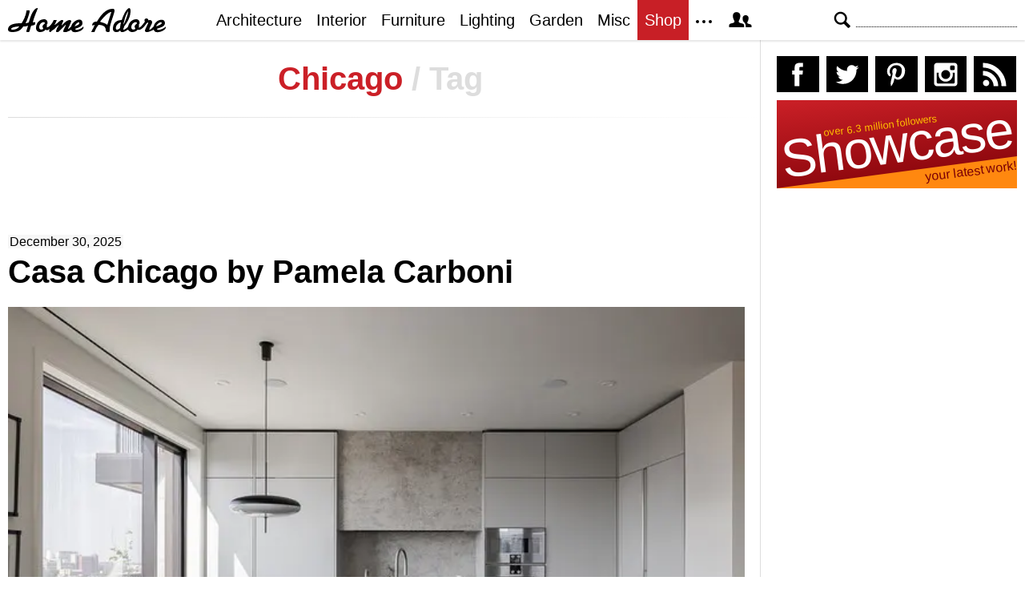

--- FILE ---
content_type: text/html; charset=UTF-8
request_url: https://homeadore.com/tag/chicago/
body_size: 17865
content:
<!DOCTYPE html>
<html lang="en">
    <head>
    	<meta charset="UTF-8">
	<meta name="viewport" content="width=device-width, height=device-height, initial-scale=1.0, minimum-scale=1.0">
	<meta http-equiv="Content-Type" content="text/html; charset=UTF-8" />
    	<title>chicago | HomeAdore</title>

	<link rel="preconnect" href="https://s.homeadore.com">
        <link rel="preconnect" href="https://i.homeadore.com">

	<link rel="stylesheet" href="https://s.homeadore.com/css/style-20251015.min.css" as="style">

        <style>.post img{width:100%}</style>    	    	    	
        <script defer src="https://s.homeadore.com/js/jquery-3.6.1.min.js" type="text/javascript"></script>
	<script defer src="https://s.homeadore.com/js/4-8-2024.min.js?5" type="text/javascript"></script>

                        
    	<link rel="alternate" type="application/rss+xml" title="RSS 2.0" href="http://feeds.feedburner.com/homeadore">
        <link rel="shortcut icon" href="https://s.homeadore.com/i/favicon.svg" type="image/svg+xml">

    	
    	
		
	<meta name="robots" content="max-image-preview:large" />
	<link rel="canonical" href="https://homeadore.com/tag/chicago/" />
	<link rel="next" href="https://homeadore.com/tag/chicago/page/2/" />
	<meta name="generator" content="All in One SEO (AIOSEO) 4.9.2" />
		<script type="application/ld+json" class="aioseo-schema">
			{"@context":"https:\/\/schema.org","@graph":[{"@type":"BreadcrumbList","@id":"https:\/\/homeadore.com\/tag\/chicago\/#breadcrumblist","itemListElement":[{"@type":"ListItem","@id":"https:\/\/homeadore.com#listItem","position":1,"name":"Home","item":"https:\/\/homeadore.com","nextItem":{"@type":"ListItem","@id":"https:\/\/homeadore.com\/tag\/chicago\/#listItem","name":"chicago"}},{"@type":"ListItem","@id":"https:\/\/homeadore.com\/tag\/chicago\/#listItem","position":2,"name":"chicago","previousItem":{"@type":"ListItem","@id":"https:\/\/homeadore.com#listItem","name":"Home"}}]},{"@type":"CollectionPage","@id":"https:\/\/homeadore.com\/tag\/chicago\/#collectionpage","url":"https:\/\/homeadore.com\/tag\/chicago\/","name":"chicago | HomeAdore","inLanguage":"en-US","isPartOf":{"@id":"https:\/\/homeadore.com\/#website"},"breadcrumb":{"@id":"https:\/\/homeadore.com\/tag\/chicago\/#breadcrumblist"}},{"@type":"Organization","@id":"https:\/\/homeadore.com\/#organization","name":"HomeAdore.com","description":"Architecture, Home Design, Decorating and Remodeling Ideas","url":"https:\/\/homeadore.com\/","logo":{"@type":"ImageObject","url":"https:\/\/pbs.twimg.com\/profile_images\/574694780942180353\/a9-g9eWP_400x400.png","@id":"https:\/\/homeadore.com\/tag\/chicago\/#organizationLogo"},"image":{"@id":"https:\/\/homeadore.com\/tag\/chicago\/#organizationLogo"},"sameAs":["https:\/\/twitter.com\/homeadore","https:\/\/instagram.com\/homeadore","https:\/\/pinterest.com\/homeadore"]},{"@type":"WebSite","@id":"https:\/\/homeadore.com\/#website","url":"https:\/\/homeadore.com\/","name":"HomeAdore","description":"Architecture, Home Design, Decorating and Remodeling Ideas","inLanguage":"en-US","publisher":{"@id":"https:\/\/homeadore.com\/#organization"}}]}
		</script>
		

<link rel="alternate" type="application/rss+xml" title="HomeAdore - chicago Tag Feed" href="https://homeadore.com/tag/chicago/feed/" />
<style id='wp-img-auto-sizes-contain-inline-css' type='text/css'>
img:is([sizes=auto i],[sizes^="auto," i]){contain-intrinsic-size:3000px 1500px}
/*# sourceURL=wp-img-auto-sizes-contain-inline-css */
</style>
<style id='wp-emoji-styles-inline-css' type='text/css'>

	img.wp-smiley, img.emoji {
		display: inline !important;
		border: none !important;
		box-shadow: none !important;
		height: 1em !important;
		width: 1em !important;
		margin: 0 0.07em !important;
		vertical-align: -0.1em !important;
		background: none !important;
		padding: 0 !important;
	}
/*# sourceURL=wp-emoji-styles-inline-css */
</style>
<link rel="https://api.w.org/" href="https://homeadore.com/wp-json/" /><link rel="alternate" title="JSON" type="application/json" href="https://homeadore.com/wp-json/wp/v2/tags/821" /><script type="text/javascript">var ajax_url = "https://homeadore.com/wp-admin/admin-ajax.php";</script>
<script async crossorigin="anonymous" src="https://pagead2.googlesyndication.com/pagead/js/adsbygoogle.js?client=ca-pub-1022153874214545"></script>
<script async src="https://s.homeadore.com/js/lazyhtml.min.js"></script>

<script type="text/javascript">

  window.onload = () => {
    const handlePushNotifications = () => {
      if (document.cookie.includes('FCCDCF=')) {
        initializePushNotifications().then(() => {
          const subscribeButton = document.getElementById("subscribe-button");
          if (subscribeButton && typeof sb !== 'undefined') {
            subscribeButton.addEventListener("click", handleSubscriptionAction);
          }
        });
      } else {
        setTimeout(handlePushNotifications, 1000);
      }
    };

    setTimeout(handlePushNotifications, 1000);
  };

</script>

    </head>

    <body>
    <svg style="display: none;">
	<defs>
		<path id="shape-logo" d="M31 18c1,0 2,-1 3,0 0,1 0,2 0,2 0,1 -3,2 -5,2 -1,2 -2,8 -3,8 -5,0 -3,0 -1,-8 -2,1 -4,1 -6,1 -3,5 -7,7 -14,7 -3,0 -5,-1 -5,-3 0,-8 12,-8 17, -8 3,-5 5,-9 6,-15 0,0 0,-1 0,-1 4,0 4,-1 4,2 -1,4 -3,10 -5,14 1,0 4,-1 4,-1 1,-4 5,-18 11,-18 1,0 -4,9 -6,18zm16 9c-2,2 -4,3 -7,3 -3,0 -5, -2 -5,-5 0,-6 4,-11 10,-11 4,0 5,4 4,6 0,0 0,0 -1,1 1,1 1,2 0,3 1,0 1,0 1,0 3,0 7,-6 8,-9l4 0c-1,2 -2,5 -3,6l0 0c2,0 7,-6 9,-6 1,0 2,0 2,1 0, 1 -2,4 -2,6 2,-2 6,-7 10,-7 1,0 2,1 2,1 0,2 -4,9 -4,10 0,1 4,-3 4,-3 1,-7 14,-13 14,-4 0,5 -8,6 -9,7 0,3 8,0 10,-3 3,5 -14,11 -15,4 0,0 -3,2 -4, 2 -1,1 -3,1 -4,1 -1,0 -2,0 -2,-1 0,-2 4,-8 3,-8 0,0 -6,6 -7,7 -1,1 -2,2 -3,2 -1,0 -2,0 -2,-1 0,-2 4,-9 4,-8 -1,0 -6,5 -7,6 -1,0 -4,3 -4,3 -3,0 -1, -3 -1,-4l0 0c0,0 -3,3 -5,1zm61 -6c-1,0 -2,1 -2,1 -2,0 0,-4 1,-4 1,-1 2,-1 4,-1 3,-5 10,-16 19,-16 2,0 3,0 3,3 -1,5 -6,17 -6,22 0,1 0,1 0,2 0,1 0, 2 -2,2 -4,0 -3,-3 -3,-3 0,-5 -6,-6 -9,-6 -3,4 -4,6 -5,9l-4 0c0,0 0,0 0,0 0,-1 4,-7 4,-9zm55 0c1,1 1,2 0,3 2,2 7,-6 8,-7 -1,-1 -1,-4 2,-4 1,0 2,1 2, 1 0,2 1,1 2,1 2,0 3,1 3,3 0,2 -5,9 -3,9 1,0 4,-3 5,-4 1,-8 14,-12 14,-4 0,5 -9,6 -10,7 0,3 9,0 11,-3 2,5 -14,11 -15,4 -2,1 -6,3 -8,3 -2,0 -3,0 -3, -2 0,-1 4,-9 4,-9 0,-1 0,-1 0,-1 -1,0 -1,1 -2,1 -1,2 -7,10 -11,8 -2,2 -4,3 -7,3 -2,0 -4,-1 -5,-3 -1,0 -4,3 -7,3 -2,0 -2,0 -3,-2 -2,2 -3,2 -5,2 -3, 0 -4,-2 -4,-4 0,-7 4,-11 11,-11 1,-3 3,-8 5,-11 2,-3 6,-7 6,0 0,7 -4,14 -8,19 0,1 -1,3 -1,3 0,1 0,1 1,1 0,0 4,-2 5,-4 1,-5 5,-9 10,-9 4,0 5,4 4, 6 0,0 0,0 -1,1zm-149 2c-3,0 -10,1 -10,3 0,1 1,1 2,1 3,0 6,-1 8,-4zm30 3c0,-1 -1,-2 -1,-3 0,-2 3,-3 3,-4 0,-3 -7,-1 -7,5 0,4 4,3 5,2zm39 -3c2,-1 6, -2 6,-4 0,-3 -4,0 -6,4zm41 -2l5 -16c0,0 0,0 0,0 -5,0 -14,12 -14,12 1,1 5,1 9,4zm20 0c2,-3 6,-13 6,-17l0 0c-3,4 -5,12 -6,17zm-8 6c1,0 4,-1 4,-3 0, -2 1,-5 1,-6 0,0 -2,0 -4,2 -3,3 -3,7 -1,7zm23 -1c0,-1 -1,-2 -1,-3 0,-2 3,-3 3,-4 0,-3 -7,-1 -7,5 0,4 4,3 5,2zm26 -3c2,-1 6,-2 7,-4 0,-3 -6,0 -7,4z"/>
		<path id="shape-search" d="M28.072 24.749l-6.046-6.046c0.912-1.499 1.437-3.256 1.437-5.139 0-5.466-4.738-10.203-10.205-10.203-5.466 0-9.898 4.432-9.898 9.898 0 5.467 4.736 10.205 10.203 10.205 1.818 0 3.52-0.493 4.984-1.349l6.078 6.080c0.597 0.595 1.56 0.595 2.154 0l1.509-1.507c0.594-0.595 0.378-1.344-0.216-1.938zM6.406 13.258c0-3.784 3.067-6.853 6.851-6.853 3.786 0 7.158 3.373 7.158 7.158s-3.067 6.853-6.853 6.853-7.157-3.373-7.157-7.158z"/>
		<path id="shape-facebook" d="M204.067,184.692h-43.144v70.426h43.144V462h82.965V254.238h57.882l6.162-69.546h-64.044 c0,0,0-25.97,0-39.615c0-16.398,3.302-22.89,19.147-22.89c12.766,0,44.896,0,44.896,0V50c0,0-47.326,0-57.441,0 c-61.734,0-89.567,27.179-89.567,79.231C204.067,174.566,204.067,184.692,204.067,184.692z"/>
		<path id="shape-twitter" d="M462,128.223c-15.158,6.724-31.449,11.269-48.547,13.31c17.449-10.461,30.854-27.025,37.164-46.764 c-16.333,9.687-34.422,16.721-53.676,20.511c-15.418-16.428-37.386-26.691-61.698-26.691c-54.56,0-94.668,50.916-82.337,103.787 c-70.25-3.524-132.534-37.177-174.223-88.314c-22.142,37.983-11.485,87.691,26.158,112.85c-13.854-0.438-26.891-4.241-38.285-10.574 c-0.917,39.162,27.146,75.781,67.795,83.949c-11.896,3.237-24.926,3.978-38.17,1.447c10.754,33.58,41.972,58.018,78.96,58.699 C139.604,378.282,94.846,390.721,50,385.436c37.406,23.982,81.837,37.977,129.571,37.977c156.932,0,245.595-132.551,240.251-251.435 C436.339,160.061,450.668,145.174,462,128.223z"/>
		<path id="shape-pinterest" d="M265.653,50C153.22,50,96.526,130.612,96.526,197.833c0,40.702,15.411,76.914,48.462,90.41 c5.418,2.215,10.275,0.077,11.846-5.924c1.093-4.153,3.681-14.631,4.835-18.991c1.584-5.936,0.97-8.018-3.403-13.191 c-9.53-11.242-15.621-25.795-15.621-46.408c0-59.806,44.746-113.343,116.515-113.343c63.549,0,98.465,38.831,98.465,90.69 c0,68.234-30.198,125.824-75.026,125.824c-24.759,0-43.29-20.475-37.351-45.585c7.115-29.981,20.894-62.334,20.894-83.975 c0-19.37-10.398-35.527-31.918-35.527c-25.308,0-45.639,26.182-45.639,61.254c0,22.337,7.549,37.446,7.549,37.446 s-25.898,109.737-30.439,128.954c-9.043,38.273-1.361,85.193-0.708,89.931c0.38,2.809,3.989,3.476,5.621,1.354 c2.335-3.047,32.479-40.26,42.726-77.441c2.9-10.528,16.648-65.049,16.648-65.049c8.221,15.683,32.251,29.497,57.805,29.497 c76.075,0,127.688-69.354,127.688-162.187C415.474,115.374,356.018,50,265.653,50z"/>
		<path id="shape-instagram" d="M414.474,224.292h-35.869 c2.613,10.145,4.156,20.744,4.156,31.699c0,70.023-56.752,126.773-126.761,126.773s-126.763-56.75-126.763-126.773 c0-10.955,1.549-21.555,4.162-31.699H97.53V398.61c0,8.742,7.096,15.832,15.86,15.832h285.219c8.766,0,15.864-7.09,15.864-15.832 V224.292z M414.474,113.378c0-8.75-7.099-15.846-15.864-15.846h-47.526c-8.756,0-15.846,7.096-15.846,15.846v47.545 c0,8.744,7.09,15.846,15.846,15.846h47.526c8.766,0,15.864-7.102,15.864-15.846V113.378z M256,176.769 c-43.763,0-79.233,35.463-79.233,79.223c0,43.756,35.471,79.24,79.233,79.24c43.759,0,79.237-35.484,79.237-79.24 C335.237,212.231,299.759,176.769,256,176.769 M414.474,461.999H97.53c-26.246,0-47.53-21.289-47.53-47.557V97.532 c0-26.254,21.284-47.531,47.53-47.531h316.943c26.25,0,47.526,21.277,47.526,47.531v316.91 C462,440.71,440.724,461.999,414.474,461.999"/>
		<path id="shape-rss" d="M161.757,406.249c0,30.791-24.96,55.751-55.75,55.751c-30.79,0-55.751-24.96-55.751-55.751	s24.961-55.75,55.751-55.75C136.796,350.499,161.757,375.458,161.757,406.249z M50.256,190.424v82.593 C153.994,274.083,238.172,358.261,239.238,462h82.593C320.764,312.48,199.774,191.491,50.256,190.424z M50.256,132.602 c87.695,0.381,170.084,34.695,232.135,96.747c62.175,62.173,96.506,144.764,96.754,232.651h82.6 C461.228,234.858,277.333,50.794,50.256,50V132.602z"/>
		<path id="shape-member" d="M461.957,393.573H355.559c-0.005-115.799-57.887-60.76-57.887-162.232c0-36.629,23.98-56.51,54.772-56.51  c45.495,0,77.158,43.439,34.075,124.666c-14.153,26.684,15.072,33.025,46.469,40.268  C464.372,347.003,461.957,363.55,461.957,393.573z M289.119,325.89c-39.492-9.109-76.254-17.086-58.45-50.652  c54.192-102.17,14.364-156.811-42.862-156.811c-58.354,0-97.202,56.736-42.861,156.811c18.337,33.771-19.809,41.738-58.452,50.652  c-39.476,9.105-36.439,29.918-36.439,67.684h275.505C325.559,355.808,328.596,334.995,289.119,325.89z" />
		<path id="shape-envelope" d="M256.017,273.436L50.847,103.407h410.904L256.017,273.436z M255.983,328.898L50,158.244v250.349h412 V158.653L255.983,328.898z"/>
		<polygon id="shape-plus" points="462,209.528 302.471,209.528 302.471,50 209.529,50 209.529,209.528 50,209.528 50,302.47 209.529,302.47 209.529,462 302.471,462 302.471,302.47 462,302.47 "/>
			</defs>
    </svg>
    
	<header>

		<section id="menu">

 			<section id="search" role="search">

        				<button type="button" id="search_toggle" aria-label="Search">
          					<svg viewBox="0 0 30 30" id="shape_search">
							<use xlink:href="#shape-search"></use>
						</svg>
					</button>   				

					<div>
						<form action="/">
							<span class="screen-reader" id="search_label">Search</span>
        						<input id="q" type="text" name="s" value="" autocomplete="off" aria-labelledby="search_label" />
        						<input type="submit" value="Search" class="screen-reader" />
						</form>
					</div>

  			</section>
		
			<button type="button" id="nav_toggle" aria-label="Menu">
				<span class="bar"></span>
				<span class="bar"></span>
				<span class="bar"></span>
			</button>		

			<a href="/" id="logo" aria-label="Home Page">
				<svg viewBox="0 0 197 31">
					<title>HomeAdore</title>
					<use xlink:href="#shape-logo"></use>
				</svg>
			</a>

			<nav id="nav_top">
				<ul>
					<li><a href="/category/architecture/" aria-label="Category - Architecture">Architecture</a>
						<ul>
							<li><a href="/tag/modern-house/" aria-label="Modern architecture">Modern Houses</a></li>
							<li><a href="/tag/contemporary-house/" aria-label="Contemporary architecture">Contemporary Houses</a></li>
							<li><a href="/tag/midcentury-house/" aria-label="Midcentury architecture">Midcentury Houses</a></li>
							<li><a href="/tag/traditional-house/" aria-label="Traditional architecture">Traditional Houses</a></li>
							<li><a href="/tag/farmhouse/" aria-label="Tag - Farmhouse">Farmhouses</a></li>
							<li><a href="/tag/barn-house/" aria-label="Tag - Barn House">Barn Houses</a></li>
							<li><a href="/tag/beach-house/" aria-label="Tag - Beach House">Beach Houses</a></li>
							<li><a href="/tag/cottage/" aria-label="Tag - Cottage">Cottages</a></li>
							<li><a href="/tag/chalet/" aria-label="Tag - Chalet">Chalets</a></li>
						</ul>
					</li>
					<li><a href="/category/interior/" aria-label="Category - Interiors">Interior</a>
						<ul>
							<li><a href="/tag/modern-interior-design/" aria-label="Modern interiors">Modern</a></li>
							<li><a href="/tag/contemporary-interior-design/" aria-label="Contemporary interiors">Contemporary</a></li>
							<li><a href="/tag/industrial-interior-design/" aria-label="Industrial interiors">Industrial</a></li>
							<li><a href="/tag/eclectic-interior-design/" aria-label="Eclectic interiors">Eclectic</a></li>
							<li><a href="/tag/midcentury-interior-design/" aria-label="Midcentury interiors">Midcentury</a></li>
							<li><a href="/tag/traditional-interior-design/" aria-label="Traditional interiors">Traditional</a></li>
							<li><a href="/tag/farmhouse-interior-design/" aria-label="Farm interiors">Farmhouse</a></li>
							<li><a href="/tag/rustic-interior-design/" aria-label="Rustic interiors">Rustic</a></li>
							<li><a href="/tag/beach-style-interior-design/" aria-label="Beach style interiors">Beach Style</a></li>
							<li><a href="/tag/mediterranean-interior-design/" aria-label="Mediterranean interiors">Mediterranean</a></li>
							<li><a href="/tag/asian-interior-design/" aria-label="Asian interiors">Asian</a></li>
						</ul>
					</li>
					<li><a href="/category/furniture/" aria-label="Furniture design">Furniture</a></li>
					<li><a href="/category/lighting/" aria-label="Lighting design">Lighting</a></li>
					<li><a href="/category/garden-design/" aria-label="Gardens and landscape design">Garden</a></li>
					<li><a href="/category/misc/" aria-label="Miscellaneous">Misc</a></li>
					<li><a href="//shop.homeadore.com/" target="_blank" style="background:#c81f26;color:#fff" rel="noopener" aria-label="Shop Interior Decor">Shop</a></li>
					<li id="more_button"><span>
						<svg height="7" width="20" fill="#000000">
  							<circle cx="2" cy="2" r="2" />
							<circle cx="10" cy="2" r="2" />
							<circle cx="18" cy="2" r="2" />
						</svg>
					</span>
						<ul>
							<li><a href="/upload/" aria-label="Submit your project">Submit Works</a></li>
							<li><a href="/contact/" aria-label="Get in touch with us">Contact</a></li>
						</ul>
					</li>
					<li id="member_button">
						<span>
							<svg viewBox="0 0 512 512">
								<title>Member Area</title>
								<use xlink:href="#shape-member"></use>
							</svg>
						</span>
						<a href="javascript:" class="signin" aria-label="Log in">Sign in</a>
						<ul>
							<li><a href="https://homeadore.com/collections/" aria-label="Your collections">Collections</a></li>
							<li><a href="https://homeadore.com/settings/" aria-label="Your settings">Settings</a></li>
							<li><a href="https://homeadore.com/wp-login.php?action=logout&amp;redirect_to=https%3A%2F%2Fhomeadore.com&amp;_wpnonce=e841d22944" aria-label="Log out">Sign out</a></li>
						</ul>
					<li>
				</ul>
			</nav>

		</section>

	</header>
	
	<div class="wrapper" data-xthreshold="250">


	<div class="grid group">

			<section class="grid-left">
			
				<div class="grid-left-inner">
				
								
					<h1 class="header_sep">Chicago <span>/ Tag</span></h1>								
					

			<style>
                                .googlesw {
                                      display:none;
                                }


				@media all and (min-width: 1024px) {
					.googlesw {
						display:block;
						min-height:90px;
						margin:20px 0;
					}
				}
				
			</style>

                <div class="lazyhtml googlesw" data-lazyhtml>
                <script type="text/lazyhtml">
                <!--
                <ins class="adsbygoogle googlesw" data-ad-client="ca-pub-1022153874214545" data-ad-slot="8234096085" data-ad-format="horizontal" data-full-width-responsive="true"></ins>
                <script type="text/javascript" data-cookiescript="accepted" data-cookiecategory="targeting">(adsbygoogle = window.adsbygoogle || []).push({});</script>
                -->
                </script>
                </div>
                

					<article class="post" id="post-368555">

						<time datetime="2025-12-30">December 30, 2025</time>

						<h2><a href="https://homeadore.com/2025/12/30/casa-chicago-by-pamela-carboni/" rel="bookmark" title="Permanent Link to Casa Chicago by Pamela Carboni" aria-label="Post title">Casa Chicago by Pamela Carboni</a></h2>

						<figure>
							<a href="https://homeadore.com/2025/12/30/casa-chicago-by-pamela-carboni/" aria-label="Post image">
							
								<picture><source srcset="https://i.homeadore.com/wp-content/uploads/2025/12/003-casa-chicago-by-pamela-carboni.avif" media="(min-width: 481px)" type="image/avif"><source srcset="https://i.homeadore.com/wp-content/uploads/2025/12/003-casa-chicago-by-pamela-carboni.webp" media="(min-width: 481px)" type="image/webp"><source srcset="https://i.homeadore.com/wp-content/uploads/2025/12/003-casa-chicago-by-pamela-carboni.jpg" media="(min-width: 481px)" type="image/jpeg"><source srcset="https://i.homeadore.com/wp-content/uploads/2025/12/003-casa-chicago-by-pamela-carboni-460x300.avif" media="(max-width: 480px)" type="image/avif"><source srcset="https://i.homeadore.com/wp-content/uploads/2025/12/003-casa-chicago-by-pamela-carboni-460x300.webp" media="(max-width: 480px)" type="image/webp"><source srcset="https://i.homeadore.com/wp-content/uploads/2025/12/003-casa-chicago-by-pamela-carboni-460x300.jpg" media="(max-width: 480px)" type="image/jpeg"><img src="https://i.homeadore.com/wp-content/uploads/2025/12/003-casa-chicago-by-pamela-carboni-460x300.jpg" width="460" height="300" alt="Casa Chicago by Pamela Carboni" fetchpriority="high" /></picture>								
							</a>

							<div>
								<a  href="https://pinterest.com/pin/create/button/?url=https://homeadore.com/2025/12/30/casa-chicago-by-pamela-carboni/&amp;media=https://i.homeadore.com/wp-content/uploads/2025/12/003-casa-chicago-by-pamela-carboni.jpg&amp;description=Casa+Chicago+by+Pamela+Carboni" rel="external noreferrer nofollow" class="pic_pinterest" data-link="pinterest" aria-label="Add to your Pinterest">
									<span>
										<svg viewBox="0 0 512 512">
											<title>Pin on Pinterest</title>
											<use xlink:href="#shape-pinterest"></use>
										</svg>
									</span>
									<abbr>
										Pin
									</abbr>
								</a>
								<a href="javascript:;" class="pic_save" data-link="368558" aria-label="Add image to your collection">
									<span>
										<svg viewBox="0 0 512 512">
											<title>Save Photo</title>
											<use xlink:href="#shape-plus"></use>
										</svg>
									</span>
									<abbr>
										Save
									</abbr>
								</a>

								<a href="javascript:;" class="pic_mail" data-link="mail" aria-label="Send this photo via email">
									<span>
										<svg viewBox="0 0 512 512">
											<title>Email Photo</title>
											<use xlink:href="#shape-envelope"></use>
										</svg>
									</span>
									<abbr>
										Email
									</abbr>
								</a>
							</div>
						</figure>

						<ul class="gallery limit" data-gallery='[{"a":368556,"b":"\/\/i.homeadore.com\/wp-content\/uploads\/2025\/12\/001-casa-chicago-by-pamela-carboni-1390x1043.jpg","c":"1050x788"},{"a":368557,"b":"\/\/i.homeadore.com\/wp-content\/uploads\/2025\/12\/002-casa-chicago-by-pamela-carboni-1390x1854.jpg","c":"1050x1401"},{"a":368558,"b":"\/\/i.homeadore.com\/wp-content\/uploads\/2025\/12\/003-casa-chicago-by-pamela-carboni.jpg","c":""},{"a":368559,"b":"\/\/i.homeadore.com\/wp-content\/uploads\/2025\/12\/004-casa-chicago-by-pamela-carboni.jpg","c":""},{"a":368560,"b":"\/\/i.homeadore.com\/wp-content\/uploads\/2025\/12\/005-casa-chicago-by-pamela-carboni.jpg","c":""},{"a":368561,"b":"\/\/i.homeadore.com\/wp-content\/uploads\/2025\/12\/006-casa-chicago-by-pamela-carboni.jpg","c":""},{"a":368562,"b":"\/\/i.homeadore.com\/wp-content\/uploads\/2025\/12\/007-casa-chicago-by-pamela-carboni-1390x1170.jpg","c":"1050x884"},{"a":368563,"b":"\/\/i.homeadore.com\/wp-content\/uploads\/2025\/12\/008-casa-chicago-by-pamela-carboni-1390x1853.jpg","c":"1050x1400"},{"a":368564,"b":"\/\/i.homeadore.com\/wp-content\/uploads\/2025\/12\/009-casa-chicago-by-pamela-carboni.jpg","c":"1050x1383"}]' style="content-visibility:auto"><li><div><picture><source srcset="https://i.homeadore.com/wp-content/uploads/2025/12/001-casa-chicago-by-pamela-carboni-200x125.avif" type="image/avif"><source srcset="https://homeadore.com/wp-content/uploads/2025/12/001-casa-chicago-by-pamela-carboni-200x125.webp" type="image/webp"><source srcset="https://homeadore.com/wp-content/uploads/2025/12/001-casa-chicago-by-pamela-carboni-200x125.jpg" type="image/jpeg"><img src="https://homeadore.com/wp-content/uploads/2025/12/001-casa-chicago-by-pamela-carboni-200x125.jpg" width="200" height="125" alt="001-casa-chicago-by-pamela-carboni.jpg" decoding="async" /></picture><a href="javascript:" data-id="368556" aria-label="Gallery"></a></div></li><li><div><picture><source srcset="https://i.homeadore.com/wp-content/uploads/2025/12/002-casa-chicago-by-pamela-carboni-200x125.avif" type="image/avif"><source srcset="https://homeadore.com/wp-content/uploads/2025/12/002-casa-chicago-by-pamela-carboni-200x125.webp" type="image/webp"><source srcset="https://homeadore.com/wp-content/uploads/2025/12/002-casa-chicago-by-pamela-carboni-200x125.jpg" type="image/jpeg"><img src="https://homeadore.com/wp-content/uploads/2025/12/002-casa-chicago-by-pamela-carboni-200x125.jpg" width="200" height="125" alt="002-casa-chicago-by-pamela-carboni.jpg" decoding="async" /></picture><a href="javascript:" data-id="368557" aria-label="Gallery"></a></div></li><li><div><picture><source srcset="https://i.homeadore.com/wp-content/uploads/2025/12/004-casa-chicago-by-pamela-carboni-200x125.avif" type="image/avif"><source srcset="https://homeadore.com/wp-content/uploads/2025/12/004-casa-chicago-by-pamela-carboni-200x125.webp" type="image/webp"><source srcset="https://homeadore.com/wp-content/uploads/2025/12/004-casa-chicago-by-pamela-carboni-200x125.jpg" type="image/jpeg"><img src="https://homeadore.com/wp-content/uploads/2025/12/004-casa-chicago-by-pamela-carboni-200x125.jpg" width="200" height="125" alt="004-casa-chicago-by-pamela-carboni.jpg" decoding="async" /></picture><a href="javascript:" data-id="368559" aria-label="Gallery"></a></div></li><li><div><picture><source srcset="https://i.homeadore.com/wp-content/uploads/2025/12/005-casa-chicago-by-pamela-carboni-200x125.avif" type="image/avif"><source srcset="https://homeadore.com/wp-content/uploads/2025/12/005-casa-chicago-by-pamela-carboni-200x125.webp" type="image/webp"><source srcset="https://homeadore.com/wp-content/uploads/2025/12/005-casa-chicago-by-pamela-carboni-200x125.jpg" type="image/jpeg"><img src="https://homeadore.com/wp-content/uploads/2025/12/005-casa-chicago-by-pamela-carboni-200x125.jpg" width="200" height="125" alt="005-casa-chicago-by-pamela-carboni.jpg" decoding="async" /></picture><a href="javascript:" data-id="368560" aria-label="Gallery"></a></div></li><li><div><picture><source srcset="https://i.homeadore.com/wp-content/uploads/2025/12/006-casa-chicago-by-pamela-carboni-200x125.avif" type="image/avif"><source srcset="https://homeadore.com/wp-content/uploads/2025/12/006-casa-chicago-by-pamela-carboni-200x125.webp" type="image/webp"><source srcset="https://homeadore.com/wp-content/uploads/2025/12/006-casa-chicago-by-pamela-carboni-200x125.jpg" type="image/jpeg"><img src="https://homeadore.com/wp-content/uploads/2025/12/006-casa-chicago-by-pamela-carboni-200x125.jpg" width="200" height="125" alt="006-casa-chicago-by-pamela-carboni.jpg" decoding="async" /></picture><a href="javascript:" data-id="368561" aria-label="Gallery"></a></div></li><li><div><picture><source srcset="https://i.homeadore.com/wp-content/uploads/2025/12/007-casa-chicago-by-pamela-carboni-200x125.avif" type="image/avif"><source srcset="https://homeadore.com/wp-content/uploads/2025/12/007-casa-chicago-by-pamela-carboni-200x125.webp" type="image/webp"><source srcset="https://homeadore.com/wp-content/uploads/2025/12/007-casa-chicago-by-pamela-carboni-200x125.jpg" type="image/jpeg"><img src="https://homeadore.com/wp-content/uploads/2025/12/007-casa-chicago-by-pamela-carboni-200x125.jpg" width="200" height="125" alt="007-casa-chicago-by-pamela-carboni.jpg" decoding="async" /></picture><a href="javascript:" data-id="368562" aria-label="Gallery"></a></div></li></ul>
						<div class="short">
							<p><strong>Casa Chicago</strong> rises within a Chicago high-rise apartment, shaped by designer <u>Pamela Carboni</u> as a clear tribute to Italian craft and contemporary living. Set in the United States, the home gathers Italian-made furnishings and surfaces around wide city views, tying the owner’s passion for Italy to a life lived among skyscrapers. Each room folds personal travel memories into a refined urban atmosphere that still feels grounded and intimate.</p>
						</div>

						

					</article>

										
					


					<article class="post" id="post-368388" style="content-visibility:auto">

						<time datetime="2025-12-28">December 28, 2025</time>

						<h2><a href="https://homeadore.com/2025/12/28/nothing-design-co-headquarters-brick-screen-forms-luminous-studio/" rel="bookmark" title="Permanent Link to Nothing Design Co. Headquarters: Brick Screen Forms Luminous Studio" aria-label="Post title">Nothing Design Co. Headquarters: Brick Screen Forms Luminous Studio</a></h2>

						<figure>
							<a href="https://homeadore.com/2025/12/28/nothing-design-co-headquarters-brick-screen-forms-luminous-studio/" aria-label="Post image">
							
								<picture><source data-srcset="https://i.homeadore.com/wp-content/uploads/2025/12/001-nothing-design-co-headquarters-brick-screen-forms-luminous-studio-1050x700.avif" media="(min-width: 481px)" type="image/avif"><source data-srcset="https://i.homeadore.com/wp-content/uploads/2025/12/001-nothing-design-co-headquarters-brick-screen-forms-luminous-studio-1050x700.webp" media="(min-width: 481px)" type="image/webp"><source data-srcset="https://i.homeadore.com/wp-content/uploads/2025/12/001-nothing-design-co-headquarters-brick-screen-forms-luminous-studio-1050x700.jpg" media="(min-width: 481px)" type="image/jpeg"><source data-srcset="https://i.homeadore.com/wp-content/uploads/2025/12/001-nothing-design-co-headquarters-brick-screen-forms-luminous-studio-460x300.avif" media="(max-width: 480px)" type="image/avif"><source data-srcset="https://i.homeadore.com/wp-content/uploads/2025/12/001-nothing-design-co-headquarters-brick-screen-forms-luminous-studio-460x300.webp" media="(max-width: 480px)" type="image/webp"><source data-srcset="https://i.homeadore.com/wp-content/uploads/2025/12/001-nothing-design-co-headquarters-brick-screen-forms-luminous-studio-460x300.jpg" media="(max-width: 480px)" type="image/jpeg"><img loading="lazy" class="lazy" data-src="https://i.homeadore.com/wp-content/uploads/2025/12/001-nothing-design-co-headquarters-brick-screen-forms-luminous-studio-460x300.jpg" width="460" height="300" alt="Nothing Design Co. Headquarters: Brick Screen Forms Luminous Studio" decoding="async" /></picture>								
							</a>

							<div>
								<a  href="https://pinterest.com/pin/create/button/?url=https://homeadore.com/2025/12/28/nothing-design-co-headquarters-brick-screen-forms-luminous-studio/&amp;media=https://i.homeadore.com/wp-content/uploads/2025/12/001-nothing-design-co-headquarters-brick-screen-forms-luminous-studio-1050x700.jpg&amp;description=Nothing+Design+Co.+Headquarters%3A+Brick+Screen+Forms+Luminous+Studio" rel="external noreferrer nofollow" class="pic_pinterest" data-link="pinterest" aria-label="Add to your Pinterest">
									<span>
										<svg viewBox="0 0 512 512">
											<title>Pin on Pinterest</title>
											<use xlink:href="#shape-pinterest"></use>
										</svg>
									</span>
									<abbr>
										Pin
									</abbr>
								</a>
								<a href="javascript:;" class="pic_save" data-link="368389" aria-label="Add image to your collection">
									<span>
										<svg viewBox="0 0 512 512">
											<title>Save Photo</title>
											<use xlink:href="#shape-plus"></use>
										</svg>
									</span>
									<abbr>
										Save
									</abbr>
								</a>

								<a href="javascript:;" class="pic_mail" data-link="mail" aria-label="Send this photo via email">
									<span>
										<svg viewBox="0 0 512 512">
											<title>Email Photo</title>
											<use xlink:href="#shape-envelope"></use>
										</svg>
									</span>
									<abbr>
										Email
									</abbr>
								</a>
							</div>
						</figure>

						<ul class="gallery limit" data-gallery='[{"a":368389,"b":"\/\/i.homeadore.com\/wp-content\/uploads\/2025\/12\/001-nothing-design-co-headquarters-brick-screen-forms-luminous-studio-1390x1043.jpg","c":"1050x788"},{"a":368390,"b":"\/\/i.homeadore.com\/wp-content\/uploads\/2025\/12\/002-nothing-design-co-headquarters-brick-screen-forms-luminous-studio-1390x1854.jpg","c":"1050x1401"},{"a":368391,"b":"\/\/i.homeadore.com\/wp-content\/uploads\/2025\/12\/003-nothing-design-co-headquarters-brick-screen-forms-luminous-studio-1390x1043.jpg","c":"1050x788"},{"a":368392,"b":"\/\/i.homeadore.com\/wp-content\/uploads\/2025\/12\/004-nothing-design-co-headquarters-brick-screen-forms-luminous-studio-1390x1854.jpg","c":"1050x1401"},{"a":368393,"b":"\/\/i.homeadore.com\/wp-content\/uploads\/2025\/12\/005-nothing-design-co-headquarters-brick-screen-forms-luminous-studio-1390x1854.jpg","c":"1050x1401"},{"a":368394,"b":"\/\/i.homeadore.com\/wp-content\/uploads\/2025\/12\/006-nothing-design-co-headquarters-brick-screen-forms-luminous-studio-1390x1042.jpg","c":"1050x787"},{"a":368395,"b":"\/\/i.homeadore.com\/wp-content\/uploads\/2025\/12\/007-nothing-design-co-headquarters-brick-screen-forms-luminous-studio-1390x1853.jpg","c":"1050x1400"},{"a":368396,"b":"\/\/i.homeadore.com\/wp-content\/uploads\/2025\/12\/008-nothing-design-co-headquarters-brick-screen-forms-luminous-studio-1390x1853.jpg","c":"1050x1400"},{"a":368397,"b":"\/\/i.homeadore.com\/wp-content\/uploads\/2025\/12\/009-nothing-design-co-headquarters-brick-screen-forms-luminous-studio-1390x1853.jpg","c":"1050x1400"},{"a":368398,"b":"\/\/i.homeadore.com\/wp-content\/uploads\/2025\/12\/010-nothing-design-co-headquarters-brick-screen-forms-luminous-studio-1390x899.jpg","c":"1050x679"},{"a":368399,"b":"\/\/i.homeadore.com\/wp-content\/uploads\/2025\/12\/011-nothing-design-co-headquarters-brick-screen-forms-luminous-studio-1390x1390.jpg","c":"1050x1050"},{"a":368400,"b":"\/\/i.homeadore.com\/wp-content\/uploads\/2025\/12\/012-nothing-design-co-headquarters-brick-screen-forms-luminous-studio-1390x1390.jpg","c":"1050x1050"},{"a":368401,"b":"\/\/i.homeadore.com\/wp-content\/uploads\/2025\/12\/013-nothing-design-co-headquarters-brick-screen-forms-luminous-studio-1390x1074.jpg","c":"1050x811"}]' style="content-visibility:auto"><li><div><picture><source data-srcset="https://i.homeadore.com/wp-content/uploads/2025/12/002-nothing-design-co-headquarters-brick-screen-forms-luminous-studio-200x125.avif" type="image/avif"><source data-srcset="https://homeadore.com/wp-content/uploads/2025/12/002-nothing-design-co-headquarters-brick-screen-forms-luminous-studio-200x125.webp" type="image/webp"><source data-srcset="https://homeadore.com/wp-content/uploads/2025/12/002-nothing-design-co-headquarters-brick-screen-forms-luminous-studio-200x125.jpg" type="image/jpeg"><img loading="lazy" class="lazy" data-src="https://homeadore.com/wp-content/uploads/2025/12/002-nothing-design-co-headquarters-brick-screen-forms-luminous-studio-200x125.jpg" width="200" height="125" alt="002-nothing-design-co-headquarters-brick-screen-forms-luminous-studio.jpg" decoding="async" /></picture><a href="javascript:" data-id="368390" aria-label="Gallery"></a></div></li><li><div><picture><source data-srcset="https://i.homeadore.com/wp-content/uploads/2025/12/003-nothing-design-co-headquarters-brick-screen-forms-luminous-studio-200x125.avif" type="image/avif"><source data-srcset="https://homeadore.com/wp-content/uploads/2025/12/003-nothing-design-co-headquarters-brick-screen-forms-luminous-studio-200x125.webp" type="image/webp"><source data-srcset="https://homeadore.com/wp-content/uploads/2025/12/003-nothing-design-co-headquarters-brick-screen-forms-luminous-studio-200x125.jpg" type="image/jpeg"><img loading="lazy" class="lazy" data-src="https://homeadore.com/wp-content/uploads/2025/12/003-nothing-design-co-headquarters-brick-screen-forms-luminous-studio-200x125.jpg" width="200" height="125" alt="003-nothing-design-co-headquarters-brick-screen-forms-luminous-studio.jpg" decoding="async" /></picture><a href="javascript:" data-id="368391" aria-label="Gallery"></a></div></li><li><div><picture><source data-srcset="https://i.homeadore.com/wp-content/uploads/2025/12/004-nothing-design-co-headquarters-brick-screen-forms-luminous-studio-200x125.avif" type="image/avif"><source data-srcset="https://homeadore.com/wp-content/uploads/2025/12/004-nothing-design-co-headquarters-brick-screen-forms-luminous-studio-200x125.webp" type="image/webp"><source data-srcset="https://homeadore.com/wp-content/uploads/2025/12/004-nothing-design-co-headquarters-brick-screen-forms-luminous-studio-200x125.jpg" type="image/jpeg"><img loading="lazy" class="lazy" data-src="https://homeadore.com/wp-content/uploads/2025/12/004-nothing-design-co-headquarters-brick-screen-forms-luminous-studio-200x125.jpg" width="200" height="125" alt="004-nothing-design-co-headquarters-brick-screen-forms-luminous-studio.jpg" decoding="async" /></picture><a href="javascript:" data-id="368392" aria-label="Gallery"></a></div></li><li><div><picture><source data-srcset="https://i.homeadore.com/wp-content/uploads/2025/12/005-nothing-design-co-headquarters-brick-screen-forms-luminous-studio-200x125.avif" type="image/avif"><source data-srcset="https://homeadore.com/wp-content/uploads/2025/12/005-nothing-design-co-headquarters-brick-screen-forms-luminous-studio-200x125.webp" type="image/webp"><source data-srcset="https://homeadore.com/wp-content/uploads/2025/12/005-nothing-design-co-headquarters-brick-screen-forms-luminous-studio-200x125.jpg" type="image/jpeg"><img loading="lazy" class="lazy" data-src="https://homeadore.com/wp-content/uploads/2025/12/005-nothing-design-co-headquarters-brick-screen-forms-luminous-studio-200x125.jpg" width="200" height="125" alt="005-nothing-design-co-headquarters-brick-screen-forms-luminous-studio.jpg" decoding="async" /></picture><a href="javascript:" data-id="368393" aria-label="Gallery"></a></div></li><li><div><picture><source data-srcset="https://i.homeadore.com/wp-content/uploads/2025/12/006-nothing-design-co-headquarters-brick-screen-forms-luminous-studio-200x125.avif" type="image/avif"><source data-srcset="https://homeadore.com/wp-content/uploads/2025/12/006-nothing-design-co-headquarters-brick-screen-forms-luminous-studio-200x125.webp" type="image/webp"><source data-srcset="https://homeadore.com/wp-content/uploads/2025/12/006-nothing-design-co-headquarters-brick-screen-forms-luminous-studio-200x125.jpg" type="image/jpeg"><img loading="lazy" class="lazy" data-src="https://homeadore.com/wp-content/uploads/2025/12/006-nothing-design-co-headquarters-brick-screen-forms-luminous-studio-200x125.jpg" width="200" height="125" alt="006-nothing-design-co-headquarters-brick-screen-forms-luminous-studio.jpg" decoding="async" /></picture><a href="javascript:" data-id="368394" aria-label="Gallery"></a></div></li><li><div><picture><source data-srcset="https://i.homeadore.com/wp-content/uploads/2025/12/007-nothing-design-co-headquarters-brick-screen-forms-luminous-studio-200x125.avif" type="image/avif"><source data-srcset="https://homeadore.com/wp-content/uploads/2025/12/007-nothing-design-co-headquarters-brick-screen-forms-luminous-studio-200x125.webp" type="image/webp"><source data-srcset="https://homeadore.com/wp-content/uploads/2025/12/007-nothing-design-co-headquarters-brick-screen-forms-luminous-studio-200x125.jpg" type="image/jpeg"><img loading="lazy" class="lazy" data-src="https://homeadore.com/wp-content/uploads/2025/12/007-nothing-design-co-headquarters-brick-screen-forms-luminous-studio-200x125.jpg" width="200" height="125" alt="007-nothing-design-co-headquarters-brick-screen-forms-luminous-studio.jpg" decoding="async" /></picture><a href="javascript:" data-id="368395" aria-label="Gallery"></a></div></li></ul>
						<div class="short">
							<p><strong>Nothing Design Co. Headquarters</strong> stands on a tight Chicago, IL, United States streetscape, where <u>Range Design &amp; Architecture</u> converts an existing structure into a furniture studio and showroom. The project leans on brick construction and calibrated daylight to expand the volume, create working and display areas, and knit the new frontage into Chicago’s familiar row of common-brick buildings.</p>
						</div>

						

					</article>

										
					


					<article class="post" id="post-361001" style="content-visibility:auto">

						<time datetime="2025-08-20">August 20, 2025</time>

						<h2><a href="https://homeadore.com/2025/08/20/barbara-vick-early-learning-branch-bank-to-pre-k-conversion-in-chicago/" rel="bookmark" title="Permanent Link to Barbara Vick Early Learning Branch: Bank-to-Pre-K Conversion in Chicago" aria-label="Post title">Barbara Vick Early Learning Branch: Bank-to-Pre-K Conversion in Chicago</a></h2>

						<figure>
							<a href="https://homeadore.com/2025/08/20/barbara-vick-early-learning-branch-bank-to-pre-k-conversion-in-chicago/" aria-label="Post image">
							
								<picture><source data-srcset="https://i.homeadore.com/wp-content/uploads/2025/08/001-barbara-vick-early-learning-branch-bank-to-pre-k-conversion-in-chicago-1050x700.avif" media="(min-width: 481px)" type="image/avif"><source data-srcset="https://i.homeadore.com/wp-content/uploads/2025/08/001-barbara-vick-early-learning-branch-bank-to-pre-k-conversion-in-chicago-1050x700.webp" media="(min-width: 481px)" type="image/webp"><source data-srcset="https://i.homeadore.com/wp-content/uploads/2025/08/001-barbara-vick-early-learning-branch-bank-to-pre-k-conversion-in-chicago-1050x700.jpg" media="(min-width: 481px)" type="image/jpeg"><source data-srcset="https://i.homeadore.com/wp-content/uploads/2025/08/001-barbara-vick-early-learning-branch-bank-to-pre-k-conversion-in-chicago-460x300.avif" media="(max-width: 480px)" type="image/avif"><source data-srcset="https://i.homeadore.com/wp-content/uploads/2025/08/001-barbara-vick-early-learning-branch-bank-to-pre-k-conversion-in-chicago-460x300.webp" media="(max-width: 480px)" type="image/webp"><source data-srcset="https://i.homeadore.com/wp-content/uploads/2025/08/001-barbara-vick-early-learning-branch-bank-to-pre-k-conversion-in-chicago-460x300.jpg" media="(max-width: 480px)" type="image/jpeg"><img loading="lazy" class="lazy" data-src="https://i.homeadore.com/wp-content/uploads/2025/08/001-barbara-vick-early-learning-branch-bank-to-pre-k-conversion-in-chicago-460x300.jpg" width="460" height="300" alt="Barbara Vick Early Learning Branch: Bank-to-Pre-K Conversion in Chicago" decoding="async" /></picture>								
							</a>

							<div>
								<a  href="https://pinterest.com/pin/create/button/?url=https://homeadore.com/2025/08/20/barbara-vick-early-learning-branch-bank-to-pre-k-conversion-in-chicago/&amp;media=https://i.homeadore.com/wp-content/uploads/2025/08/001-barbara-vick-early-learning-branch-bank-to-pre-k-conversion-in-chicago-1050x700.jpg&amp;description=Barbara+Vick+Early+Learning+Branch%3A+Bank-to-Pre-K+Conversion+in+Chicago" rel="external noreferrer nofollow" class="pic_pinterest" data-link="pinterest" aria-label="Add to your Pinterest">
									<span>
										<svg viewBox="0 0 512 512">
											<title>Pin on Pinterest</title>
											<use xlink:href="#shape-pinterest"></use>
										</svg>
									</span>
									<abbr>
										Pin
									</abbr>
								</a>
								<a href="javascript:;" class="pic_save" data-link="361002" aria-label="Add image to your collection">
									<span>
										<svg viewBox="0 0 512 512">
											<title>Save Photo</title>
											<use xlink:href="#shape-plus"></use>
										</svg>
									</span>
									<abbr>
										Save
									</abbr>
								</a>

								<a href="javascript:;" class="pic_mail" data-link="mail" aria-label="Send this photo via email">
									<span>
										<svg viewBox="0 0 512 512">
											<title>Email Photo</title>
											<use xlink:href="#shape-envelope"></use>
										</svg>
									</span>
									<abbr>
										Email
									</abbr>
								</a>
							</div>
						</figure>

						<ul class="gallery limit" data-gallery='[{"a":361002,"b":"\/\/i.homeadore.com\/wp-content\/uploads\/2025\/08\/001-barbara-vick-early-learning-branch-bank-to-pre-k-conversion-in-chicago-1390x927.jpg","c":"1050x700"},{"a":361003,"b":"\/\/i.homeadore.com\/wp-content\/uploads\/2025\/08\/002-barbara-vick-early-learning-branch-bank-to-pre-k-conversion-in-chicago-1390x927.jpg","c":"1050x700"},{"a":361004,"b":"\/\/i.homeadore.com\/wp-content\/uploads\/2025\/08\/003-barbara-vick-early-learning-branch-bank-to-pre-k-conversion-in-chicago-1390x927.jpg","c":"1050x700"},{"a":361005,"b":"\/\/i.homeadore.com\/wp-content\/uploads\/2025\/08\/004-barbara-vick-early-learning-branch-bank-to-pre-k-conversion-in-chicago-1390x927.jpg","c":"1050x700"},{"a":361006,"b":"\/\/i.homeadore.com\/wp-content\/uploads\/2025\/08\/005-barbara-vick-early-learning-branch-bank-to-pre-k-conversion-in-chicago-1390x2085.jpg","c":"1050x1575"},{"a":361007,"b":"\/\/i.homeadore.com\/wp-content\/uploads\/2025\/08\/006-barbara-vick-early-learning-branch-bank-to-pre-k-conversion-in-chicago-1390x923.jpg","c":"1050x697"},{"a":361008,"b":"\/\/i.homeadore.com\/wp-content\/uploads\/2025\/08\/007-barbara-vick-early-learning-branch-bank-to-pre-k-conversion-in-chicago-1390x927.jpg","c":"1050x700"},{"a":361009,"b":"\/\/i.homeadore.com\/wp-content\/uploads\/2025\/08\/008-barbara-vick-early-learning-branch-bank-to-pre-k-conversion-in-chicago-1390x927.jpg","c":"1050x700"},{"a":361010,"b":"\/\/i.homeadore.com\/wp-content\/uploads\/2025\/08\/009-barbara-vick-early-learning-branch-bank-to-pre-k-conversion-in-chicago-1390x919.jpg","c":"1050x694"},{"a":361011,"b":"\/\/i.homeadore.com\/wp-content\/uploads\/2025\/08\/010-barbara-vick-early-learning-branch-bank-to-pre-k-conversion-in-chicago-1390x935.jpg","c":"1050x706"},{"a":361012,"b":"\/\/i.homeadore.com\/wp-content\/uploads\/2025\/08\/011-barbara-vick-early-learning-branch-bank-to-pre-k-conversion-in-chicago-1390x958.jpg","c":"1050x724"}]' style="content-visibility:auto"><li><div><picture><source data-srcset="https://i.homeadore.com/wp-content/uploads/2025/08/002-barbara-vick-early-learning-branch-bank-to-pre-k-conversion-in-chicago-200x125.avif" type="image/avif"><source data-srcset="https://homeadore.com/wp-content/uploads/2025/08/002-barbara-vick-early-learning-branch-bank-to-pre-k-conversion-in-chicago-200x125.webp" type="image/webp"><source data-srcset="https://homeadore.com/wp-content/uploads/2025/08/002-barbara-vick-early-learning-branch-bank-to-pre-k-conversion-in-chicago-200x125.jpg" type="image/jpeg"><img loading="lazy" class="lazy" data-src="https://homeadore.com/wp-content/uploads/2025/08/002-barbara-vick-early-learning-branch-bank-to-pre-k-conversion-in-chicago-200x125.jpg" width="200" height="125" alt="002-barbara-vick-early-learning-branch-bank-to-pre-k-conversion-in-chicago.jpg" decoding="async" /></picture><a href="javascript:" data-id="361003" aria-label="Gallery"></a></div></li><li><div><picture><source data-srcset="https://i.homeadore.com/wp-content/uploads/2025/08/003-barbara-vick-early-learning-branch-bank-to-pre-k-conversion-in-chicago-200x125.avif" type="image/avif"><source data-srcset="https://homeadore.com/wp-content/uploads/2025/08/003-barbara-vick-early-learning-branch-bank-to-pre-k-conversion-in-chicago-200x125.webp" type="image/webp"><source data-srcset="https://homeadore.com/wp-content/uploads/2025/08/003-barbara-vick-early-learning-branch-bank-to-pre-k-conversion-in-chicago-200x125.jpg" type="image/jpeg"><img loading="lazy" class="lazy" data-src="https://homeadore.com/wp-content/uploads/2025/08/003-barbara-vick-early-learning-branch-bank-to-pre-k-conversion-in-chicago-200x125.jpg" width="200" height="125" alt="003-barbara-vick-early-learning-branch-bank-to-pre-k-conversion-in-chicago.jpg" decoding="async" /></picture><a href="javascript:" data-id="361004" aria-label="Gallery"></a></div></li><li><div><picture><source data-srcset="https://i.homeadore.com/wp-content/uploads/2025/08/004-barbara-vick-early-learning-branch-bank-to-pre-k-conversion-in-chicago-200x125.avif" type="image/avif"><source data-srcset="https://homeadore.com/wp-content/uploads/2025/08/004-barbara-vick-early-learning-branch-bank-to-pre-k-conversion-in-chicago-200x125.webp" type="image/webp"><source data-srcset="https://homeadore.com/wp-content/uploads/2025/08/004-barbara-vick-early-learning-branch-bank-to-pre-k-conversion-in-chicago-200x125.jpg" type="image/jpeg"><img loading="lazy" class="lazy" data-src="https://homeadore.com/wp-content/uploads/2025/08/004-barbara-vick-early-learning-branch-bank-to-pre-k-conversion-in-chicago-200x125.jpg" width="200" height="125" alt="004-barbara-vick-early-learning-branch-bank-to-pre-k-conversion-in-chicago.jpg" decoding="async" /></picture><a href="javascript:" data-id="361005" aria-label="Gallery"></a></div></li><li><div><picture><source data-srcset="https://i.homeadore.com/wp-content/uploads/2025/08/005-barbara-vick-early-learning-branch-bank-to-pre-k-conversion-in-chicago-200x125.avif" type="image/avif"><source data-srcset="https://homeadore.com/wp-content/uploads/2025/08/005-barbara-vick-early-learning-branch-bank-to-pre-k-conversion-in-chicago-200x125.webp" type="image/webp"><source data-srcset="https://homeadore.com/wp-content/uploads/2025/08/005-barbara-vick-early-learning-branch-bank-to-pre-k-conversion-in-chicago-200x125.jpg" type="image/jpeg"><img loading="lazy" class="lazy" data-src="https://homeadore.com/wp-content/uploads/2025/08/005-barbara-vick-early-learning-branch-bank-to-pre-k-conversion-in-chicago-200x125.jpg" width="200" height="125" alt="005-barbara-vick-early-learning-branch-bank-to-pre-k-conversion-in-chicago.jpg" decoding="async" /></picture><a href="javascript:" data-id="361006" aria-label="Gallery"></a></div></li><li><div><picture><source data-srcset="https://i.homeadore.com/wp-content/uploads/2025/08/006-barbara-vick-early-learning-branch-bank-to-pre-k-conversion-in-chicago-200x125.avif" type="image/avif"><source data-srcset="https://homeadore.com/wp-content/uploads/2025/08/006-barbara-vick-early-learning-branch-bank-to-pre-k-conversion-in-chicago-200x125.webp" type="image/webp"><source data-srcset="https://homeadore.com/wp-content/uploads/2025/08/006-barbara-vick-early-learning-branch-bank-to-pre-k-conversion-in-chicago-200x125.jpg" type="image/jpeg"><img loading="lazy" class="lazy" data-src="https://homeadore.com/wp-content/uploads/2025/08/006-barbara-vick-early-learning-branch-bank-to-pre-k-conversion-in-chicago-200x125.jpg" width="200" height="125" alt="006-barbara-vick-early-learning-branch-bank-to-pre-k-conversion-in-chicago.jpg" decoding="async" /></picture><a href="javascript:" data-id="361007" aria-label="Gallery"></a></div></li><li><div><picture><source data-srcset="https://i.homeadore.com/wp-content/uploads/2025/08/007-barbara-vick-early-learning-branch-bank-to-pre-k-conversion-in-chicago-200x125.avif" type="image/avif"><source data-srcset="https://homeadore.com/wp-content/uploads/2025/08/007-barbara-vick-early-learning-branch-bank-to-pre-k-conversion-in-chicago-200x125.webp" type="image/webp"><source data-srcset="https://homeadore.com/wp-content/uploads/2025/08/007-barbara-vick-early-learning-branch-bank-to-pre-k-conversion-in-chicago-200x125.jpg" type="image/jpeg"><img loading="lazy" class="lazy" data-src="https://homeadore.com/wp-content/uploads/2025/08/007-barbara-vick-early-learning-branch-bank-to-pre-k-conversion-in-chicago-200x125.jpg" width="200" height="125" alt="007-barbara-vick-early-learning-branch-bank-to-pre-k-conversion-in-chicago.jpg" decoding="async" /></picture><a href="javascript:" data-id="361008" aria-label="Gallery"></a></div></li></ul>
						<div class="short">
							<p><strong>Barbara Vick Early Learning Branch</strong> reimagines a former bank as an elementary school extension in Chicago, IL, United States. Led by <u>Bailey Edward</u>, the project brings new pre‑K classrooms and flexible offices to serve the Beverly and Morgan neighborhoods. The conversion pairs civic reuse with child‑scaled planning so early learners get purpose-made rooms, a covered outdoor play area, and clear circulation from drop-off to door.</p>
						</div>

						

					</article>

					

<div class="lazyhtml" data-lazyhtml>
  <script type="text/lazyhtml">
  <!--
<ins class="adsbygoogle"
     style="display:block;margin-bottom:20px"
     data-ad-client="ca-pub-1022153874214545"
     data-ad-slot="8234096085" data-ad-format="auto" data-full-width-responsive="true"></ins>
<script type="text/javascript">(adsbygoogle = window.adsbygoogle || []).push({});</script>
  -->
  </script>
</div>

										
					


					<article class="post" id="post-360586" style="content-visibility:auto">

						<time datetime="2025-08-13">August 13, 2025</time>

						<h2><a href="https://homeadore.com/2025/08/13/relativity-reimagines-workplace-with-library-arcade-video-wall-hub/" rel="bookmark" title="Permanent Link to Relativity Reimagines Workplace With Library, Arcade, Video Wall Hub" aria-label="Post title">Relativity Reimagines Workplace With Library, Arcade, Video Wall Hub</a></h2>

						<figure>
							<a href="https://homeadore.com/2025/08/13/relativity-reimagines-workplace-with-library-arcade-video-wall-hub/" aria-label="Post image">
							
								<picture><source data-srcset="https://i.homeadore.com/wp-content/uploads/2025/08/006-relativity-reimagines-workplace-with-library-arcade-video-wall-hub-1050x700.avif" media="(min-width: 481px)" type="image/avif"><source data-srcset="https://i.homeadore.com/wp-content/uploads/2025/08/006-relativity-reimagines-workplace-with-library-arcade-video-wall-hub-1050x700.webp" media="(min-width: 481px)" type="image/webp"><source data-srcset="https://i.homeadore.com/wp-content/uploads/2025/08/006-relativity-reimagines-workplace-with-library-arcade-video-wall-hub-1050x700.jpg" media="(min-width: 481px)" type="image/jpeg"><source data-srcset="https://i.homeadore.com/wp-content/uploads/2025/08/006-relativity-reimagines-workplace-with-library-arcade-video-wall-hub-460x300.avif" media="(max-width: 480px)" type="image/avif"><source data-srcset="https://i.homeadore.com/wp-content/uploads/2025/08/006-relativity-reimagines-workplace-with-library-arcade-video-wall-hub-460x300.webp" media="(max-width: 480px)" type="image/webp"><source data-srcset="https://i.homeadore.com/wp-content/uploads/2025/08/006-relativity-reimagines-workplace-with-library-arcade-video-wall-hub-460x300.jpg" media="(max-width: 480px)" type="image/jpeg"><img loading="lazy" class="lazy" data-src="https://i.homeadore.com/wp-content/uploads/2025/08/006-relativity-reimagines-workplace-with-library-arcade-video-wall-hub-460x300.jpg" width="460" height="300" alt="Relativity Reimagines Workplace With Library, Arcade, Video Wall Hub" decoding="async" /></picture>								
							</a>

							<div>
								<a  href="https://pinterest.com/pin/create/button/?url=https://homeadore.com/2025/08/13/relativity-reimagines-workplace-with-library-arcade-video-wall-hub/&amp;media=https://i.homeadore.com/wp-content/uploads/2025/08/006-relativity-reimagines-workplace-with-library-arcade-video-wall-hub-1050x700.jpg&amp;description=Relativity+Reimagines+Workplace+With+Library%2C+Arcade%2C+Video+Wall+Hub" rel="external noreferrer nofollow" class="pic_pinterest" data-link="pinterest" aria-label="Add to your Pinterest">
									<span>
										<svg viewBox="0 0 512 512">
											<title>Pin on Pinterest</title>
											<use xlink:href="#shape-pinterest"></use>
										</svg>
									</span>
									<abbr>
										Pin
									</abbr>
								</a>
								<a href="javascript:;" class="pic_save" data-link="360592" aria-label="Add image to your collection">
									<span>
										<svg viewBox="0 0 512 512">
											<title>Save Photo</title>
											<use xlink:href="#shape-plus"></use>
										</svg>
									</span>
									<abbr>
										Save
									</abbr>
								</a>

								<a href="javascript:;" class="pic_mail" data-link="mail" aria-label="Send this photo via email">
									<span>
										<svg viewBox="0 0 512 512">
											<title>Email Photo</title>
											<use xlink:href="#shape-envelope"></use>
										</svg>
									</span>
									<abbr>
										Email
									</abbr>
								</a>
							</div>
						</figure>

						<ul class="gallery limit" data-gallery='[{"a":360587,"b":"\/\/i.homeadore.com\/wp-content\/uploads\/2025\/08\/001-relativity-reimagines-workplace-with-library-arcade-video-wall-hub-1390x799.jpg","c":"1050x604"},{"a":360588,"b":"\/\/i.homeadore.com\/wp-content\/uploads\/2025\/08\/002-relativity-reimagines-workplace-with-library-arcade-video-wall-hub-1390x1026.jpg","c":"1050x775"},{"a":360589,"b":"\/\/i.homeadore.com\/wp-content\/uploads\/2025\/08\/003-relativity-reimagines-workplace-with-library-arcade-video-wall-hub-1390x864.jpg","c":"1050x653"},{"a":360590,"b":"\/\/i.homeadore.com\/wp-content\/uploads\/2025\/08\/004-relativity-reimagines-workplace-with-library-arcade-video-wall-hub-1390x822.jpg","c":"1050x621"},{"a":360591,"b":"\/\/i.homeadore.com\/wp-content\/uploads\/2025\/08\/005-relativity-reimagines-workplace-with-library-arcade-video-wall-hub-1390x876.jpg","c":"1050x662"},{"a":360592,"b":"\/\/i.homeadore.com\/wp-content\/uploads\/2025\/08\/006-relativity-reimagines-workplace-with-library-arcade-video-wall-hub-1390x781.jpg","c":"1050x590"},{"a":360593,"b":"\/\/i.homeadore.com\/wp-content\/uploads\/2025\/08\/007-relativity-reimagines-workplace-with-library-arcade-video-wall-hub-1390x860.jpg","c":"1050x650"},{"a":360594,"b":"\/\/i.homeadore.com\/wp-content\/uploads\/2025\/08\/008-relativity-reimagines-workplace-with-library-arcade-video-wall-hub-1390x911.jpg","c":"1050x688"},{"a":360595,"b":"\/\/i.homeadore.com\/wp-content\/uploads\/2025\/08\/009-relativity-reimagines-workplace-with-library-arcade-video-wall-hub-1390x861.jpg","c":"1050x650"},{"a":360596,"b":"\/\/i.homeadore.com\/wp-content\/uploads\/2025\/08\/010-relativity-reimagines-workplace-with-library-arcade-video-wall-hub-1390x974.jpg","c":"1050x736"},{"a":360597,"b":"\/\/i.homeadore.com\/wp-content\/uploads\/2025\/08\/011-relativity-reimagines-workplace-with-library-arcade-video-wall-hub-1390x1043.jpg","c":"1050x788"},{"a":360598,"b":"\/\/i.homeadore.com\/wp-content\/uploads\/2025\/08\/012-relativity-reimagines-workplace-with-library-arcade-video-wall-hub-1390x1699.jpg","c":"1050x1283"}]' style="content-visibility:auto"><li><div><picture><source data-srcset="https://i.homeadore.com/wp-content/uploads/2025/08/001-relativity-reimagines-workplace-with-library-arcade-video-wall-hub-200x125.avif" type="image/avif"><source data-srcset="https://homeadore.com/wp-content/uploads/2025/08/001-relativity-reimagines-workplace-with-library-arcade-video-wall-hub-200x125.webp" type="image/webp"><source data-srcset="https://homeadore.com/wp-content/uploads/2025/08/001-relativity-reimagines-workplace-with-library-arcade-video-wall-hub-200x125.jpg" type="image/jpeg"><img loading="lazy" class="lazy" data-src="https://homeadore.com/wp-content/uploads/2025/08/001-relativity-reimagines-workplace-with-library-arcade-video-wall-hub-200x125.jpg" width="200" height="125" alt="001-relativity-reimagines-workplace-with-library-arcade-video-wall-hub.jpg" decoding="async" /></picture><a href="javascript:" data-id="360587" aria-label="Gallery"></a></div></li><li><div><picture><source data-srcset="https://i.homeadore.com/wp-content/uploads/2025/08/002-relativity-reimagines-workplace-with-library-arcade-video-wall-hub-200x125.avif" type="image/avif"><source data-srcset="https://homeadore.com/wp-content/uploads/2025/08/002-relativity-reimagines-workplace-with-library-arcade-video-wall-hub-200x125.webp" type="image/webp"><source data-srcset="https://homeadore.com/wp-content/uploads/2025/08/002-relativity-reimagines-workplace-with-library-arcade-video-wall-hub-200x125.jpg" type="image/jpeg"><img loading="lazy" class="lazy" data-src="https://homeadore.com/wp-content/uploads/2025/08/002-relativity-reimagines-workplace-with-library-arcade-video-wall-hub-200x125.jpg" width="200" height="125" alt="002-relativity-reimagines-workplace-with-library-arcade-video-wall-hub.jpg" decoding="async" /></picture><a href="javascript:" data-id="360588" aria-label="Gallery"></a></div></li><li><div><picture><source data-srcset="https://i.homeadore.com/wp-content/uploads/2025/08/003-relativity-reimagines-workplace-with-library-arcade-video-wall-hub-200x125.avif" type="image/avif"><source data-srcset="https://homeadore.com/wp-content/uploads/2025/08/003-relativity-reimagines-workplace-with-library-arcade-video-wall-hub-200x125.webp" type="image/webp"><source data-srcset="https://homeadore.com/wp-content/uploads/2025/08/003-relativity-reimagines-workplace-with-library-arcade-video-wall-hub-200x125.jpg" type="image/jpeg"><img loading="lazy" class="lazy" data-src="https://homeadore.com/wp-content/uploads/2025/08/003-relativity-reimagines-workplace-with-library-arcade-video-wall-hub-200x125.jpg" width="200" height="125" alt="003-relativity-reimagines-workplace-with-library-arcade-video-wall-hub.jpg" decoding="async" /></picture><a href="javascript:" data-id="360589" aria-label="Gallery"></a></div></li><li><div><picture><source data-srcset="https://i.homeadore.com/wp-content/uploads/2025/08/004-relativity-reimagines-workplace-with-library-arcade-video-wall-hub-200x125.avif" type="image/avif"><source data-srcset="https://homeadore.com/wp-content/uploads/2025/08/004-relativity-reimagines-workplace-with-library-arcade-video-wall-hub-200x125.webp" type="image/webp"><source data-srcset="https://homeadore.com/wp-content/uploads/2025/08/004-relativity-reimagines-workplace-with-library-arcade-video-wall-hub-200x125.jpg" type="image/jpeg"><img loading="lazy" class="lazy" data-src="https://homeadore.com/wp-content/uploads/2025/08/004-relativity-reimagines-workplace-with-library-arcade-video-wall-hub-200x125.jpg" width="200" height="125" alt="004-relativity-reimagines-workplace-with-library-arcade-video-wall-hub.jpg" decoding="async" /></picture><a href="javascript:" data-id="360590" aria-label="Gallery"></a></div></li><li><div><picture><source data-srcset="https://i.homeadore.com/wp-content/uploads/2025/08/005-relativity-reimagines-workplace-with-library-arcade-video-wall-hub-200x125.avif" type="image/avif"><source data-srcset="https://homeadore.com/wp-content/uploads/2025/08/005-relativity-reimagines-workplace-with-library-arcade-video-wall-hub-200x125.webp" type="image/webp"><source data-srcset="https://homeadore.com/wp-content/uploads/2025/08/005-relativity-reimagines-workplace-with-library-arcade-video-wall-hub-200x125.jpg" type="image/jpeg"><img loading="lazy" class="lazy" data-src="https://homeadore.com/wp-content/uploads/2025/08/005-relativity-reimagines-workplace-with-library-arcade-video-wall-hub-200x125.jpg" width="200" height="125" alt="005-relativity-reimagines-workplace-with-library-arcade-video-wall-hub.jpg" decoding="async" /></picture><a href="javascript:" data-id="360591" aria-label="Gallery"></a></div></li><li><div><picture><source data-srcset="https://i.homeadore.com/wp-content/uploads/2025/08/007-relativity-reimagines-workplace-with-library-arcade-video-wall-hub-200x125.avif" type="image/avif"><source data-srcset="https://homeadore.com/wp-content/uploads/2025/08/007-relativity-reimagines-workplace-with-library-arcade-video-wall-hub-200x125.webp" type="image/webp"><source data-srcset="https://homeadore.com/wp-content/uploads/2025/08/007-relativity-reimagines-workplace-with-library-arcade-video-wall-hub-200x125.jpg" type="image/jpeg"><img loading="lazy" class="lazy" data-src="https://homeadore.com/wp-content/uploads/2025/08/007-relativity-reimagines-workplace-with-library-arcade-video-wall-hub-200x125.jpg" width="200" height="125" alt="007-relativity-reimagines-workplace-with-library-arcade-video-wall-hub.jpg" decoding="async" /></picture><a href="javascript:" data-id="360593" aria-label="Gallery"></a></div></li></ul>
						<div class="short">
							<p><strong>Relativity</strong> sets its new 100,000-square-foot headquarters inside Chicago’s historic Central Standard Building, aligning a global legal-tech brand with a storied address. <u>Partners By Design</u> crafts a modern office that supports hybrid work, wellbeing, and community, wrapping focused rooms, collaboration zones, and lively amenities into one address. The result feels grounded in history and tuned to the next era of AI-driven practice.</p>
						</div>

						

					</article>

										
					


					<article class="post" id="post-354825" style="content-visibility:auto">

						<time datetime="2025-05-27">May 27, 2025</time>

						<h2><a href="https://homeadore.com/2025/05/27/state-street-apartment-blends-workshop-and-living-spaces/" rel="bookmark" title="Permanent Link to State Street Apartment Blends Workshop and Living Spaces" aria-label="Post title">State Street Apartment Blends Workshop and Living Spaces</a></h2>

						<figure>
							<a href="https://homeadore.com/2025/05/27/state-street-apartment-blends-workshop-and-living-spaces/" aria-label="Post image">
							
								<picture><source data-srcset="https://i.homeadore.com/wp-content/uploads/2025/05/002-state-street-apartment-blends-workshop-and-living-spaces-1050x700.avif" media="(min-width: 481px)" type="image/avif"><source data-srcset="https://i.homeadore.com/wp-content/uploads/2025/05/002-state-street-apartment-blends-workshop-and-living-spaces-1050x700.webp" media="(min-width: 481px)" type="image/webp"><source data-srcset="https://i.homeadore.com/wp-content/uploads/2025/05/002-state-street-apartment-blends-workshop-and-living-spaces-1050x700.jpg" media="(min-width: 481px)" type="image/jpeg"><source data-srcset="https://i.homeadore.com/wp-content/uploads/2025/05/002-state-street-apartment-blends-workshop-and-living-spaces-460x300.avif" media="(max-width: 480px)" type="image/avif"><source data-srcset="https://i.homeadore.com/wp-content/uploads/2025/05/002-state-street-apartment-blends-workshop-and-living-spaces-460x300.webp" media="(max-width: 480px)" type="image/webp"><source data-srcset="https://i.homeadore.com/wp-content/uploads/2025/05/002-state-street-apartment-blends-workshop-and-living-spaces-460x300.jpg" media="(max-width: 480px)" type="image/jpeg"><img loading="lazy" class="lazy" data-src="https://i.homeadore.com/wp-content/uploads/2025/05/002-state-street-apartment-blends-workshop-and-living-spaces-460x300.jpg" width="460" height="300" alt="State Street Apartment Blends Workshop and Living Spaces" decoding="async" /></picture>								
							</a>

							<div>
								<a  href="https://pinterest.com/pin/create/button/?url=https://homeadore.com/2025/05/27/state-street-apartment-blends-workshop-and-living-spaces/&amp;media=https://i.homeadore.com/wp-content/uploads/2025/05/002-state-street-apartment-blends-workshop-and-living-spaces-1050x700.jpg&amp;description=State+Street+Apartment+Blends+Workshop+and+Living+Spaces" rel="external noreferrer nofollow" class="pic_pinterest" data-link="pinterest" aria-label="Add to your Pinterest">
									<span>
										<svg viewBox="0 0 512 512">
											<title>Pin on Pinterest</title>
											<use xlink:href="#shape-pinterest"></use>
										</svg>
									</span>
									<abbr>
										Pin
									</abbr>
								</a>
								<a href="javascript:;" class="pic_save" data-link="354827" aria-label="Add image to your collection">
									<span>
										<svg viewBox="0 0 512 512">
											<title>Save Photo</title>
											<use xlink:href="#shape-plus"></use>
										</svg>
									</span>
									<abbr>
										Save
									</abbr>
								</a>

								<a href="javascript:;" class="pic_mail" data-link="mail" aria-label="Send this photo via email">
									<span>
										<svg viewBox="0 0 512 512">
											<title>Email Photo</title>
											<use xlink:href="#shape-envelope"></use>
										</svg>
									</span>
									<abbr>
										Email
									</abbr>
								</a>
							</div>
						</figure>

						<ul class="gallery limit" data-gallery='[{"a":354826,"b":"\/\/i.homeadore.com\/wp-content\/uploads\/2025\/05\/001-state-street-apartment-blends-workshop-and-living-spaces-1390x1043.jpg","c":"1050x788"},{"a":354827,"b":"\/\/i.homeadore.com\/wp-content\/uploads\/2025\/05\/002-state-street-apartment-blends-workshop-and-living-spaces-1390x1043.jpg","c":"1050x788"},{"a":354828,"b":"\/\/i.homeadore.com\/wp-content\/uploads\/2025\/05\/003-state-street-apartment-blends-workshop-and-living-spaces-1390x1853.jpg","c":"1050x1400"},{"a":354829,"b":"\/\/i.homeadore.com\/wp-content\/uploads\/2025\/05\/004-state-street-apartment-blends-workshop-and-living-spaces-1390x1853.jpg","c":"1050x1400"},{"a":354830,"b":"\/\/i.homeadore.com\/wp-content\/uploads\/2025\/05\/005-state-street-apartment-blends-workshop-and-living-spaces-1390x1044.jpg","c":"1050x789"},{"a":354831,"b":"\/\/i.homeadore.com\/wp-content\/uploads\/2025\/05\/006-state-street-apartment-blends-workshop-and-living-spaces-1390x1853.jpg","c":"1050x1400"},{"a":354832,"b":"\/\/i.homeadore.com\/wp-content\/uploads\/2025\/05\/007-state-street-apartment-blends-workshop-and-living-spaces-1390x1853.jpg","c":"1050x1400"},{"a":354833,"b":"\/\/i.homeadore.com\/wp-content\/uploads\/2025\/05\/008-state-street-apartment-blends-workshop-and-living-spaces-1390x1853.jpg","c":"1050x1400"}]' style="content-visibility:auto"><li><div><picture><source data-srcset="https://i.homeadore.com/wp-content/uploads/2025/05/001-state-street-apartment-blends-workshop-and-living-spaces-200x125.avif" type="image/avif"><source data-srcset="https://homeadore.com/wp-content/uploads/2025/05/001-state-street-apartment-blends-workshop-and-living-spaces-200x125.webp" type="image/webp"><source data-srcset="https://homeadore.com/wp-content/uploads/2025/05/001-state-street-apartment-blends-workshop-and-living-spaces-200x125.jpg" type="image/jpeg"><img loading="lazy" class="lazy" data-src="https://homeadore.com/wp-content/uploads/2025/05/001-state-street-apartment-blends-workshop-and-living-spaces-200x125.jpg" width="200" height="125" alt="001-state-street-apartment-blends-workshop-and-living-spaces.jpg" decoding="async" /></picture><a href="javascript:" data-id="354826" aria-label="Gallery"></a></div></li><li><div><picture><source data-srcset="https://i.homeadore.com/wp-content/uploads/2025/05/003-state-street-apartment-blends-workshop-and-living-spaces-200x125.avif" type="image/avif"><source data-srcset="https://homeadore.com/wp-content/uploads/2025/05/003-state-street-apartment-blends-workshop-and-living-spaces-200x125.webp" type="image/webp"><source data-srcset="https://homeadore.com/wp-content/uploads/2025/05/003-state-street-apartment-blends-workshop-and-living-spaces-200x125.jpg" type="image/jpeg"><img loading="lazy" class="lazy" data-src="https://homeadore.com/wp-content/uploads/2025/05/003-state-street-apartment-blends-workshop-and-living-spaces-200x125.jpg" width="200" height="125" alt="003-state-street-apartment-blends-workshop-and-living-spaces.jpg" decoding="async" /></picture><a href="javascript:" data-id="354828" aria-label="Gallery"></a></div></li><li><div><picture><source data-srcset="https://i.homeadore.com/wp-content/uploads/2025/05/004-state-street-apartment-blends-workshop-and-living-spaces-200x125.avif" type="image/avif"><source data-srcset="https://homeadore.com/wp-content/uploads/2025/05/004-state-street-apartment-blends-workshop-and-living-spaces-200x125.webp" type="image/webp"><source data-srcset="https://homeadore.com/wp-content/uploads/2025/05/004-state-street-apartment-blends-workshop-and-living-spaces-200x125.jpg" type="image/jpeg"><img loading="lazy" class="lazy" data-src="https://homeadore.com/wp-content/uploads/2025/05/004-state-street-apartment-blends-workshop-and-living-spaces-200x125.jpg" width="200" height="125" alt="004-state-street-apartment-blends-workshop-and-living-spaces.jpg" decoding="async" /></picture><a href="javascript:" data-id="354829" aria-label="Gallery"></a></div></li><li><div><picture><source data-srcset="https://i.homeadore.com/wp-content/uploads/2025/05/005-state-street-apartment-blends-workshop-and-living-spaces-200x125.avif" type="image/avif"><source data-srcset="https://homeadore.com/wp-content/uploads/2025/05/005-state-street-apartment-blends-workshop-and-living-spaces-200x125.webp" type="image/webp"><source data-srcset="https://homeadore.com/wp-content/uploads/2025/05/005-state-street-apartment-blends-workshop-and-living-spaces-200x125.jpg" type="image/jpeg"><img loading="lazy" class="lazy" data-src="https://homeadore.com/wp-content/uploads/2025/05/005-state-street-apartment-blends-workshop-and-living-spaces-200x125.jpg" width="200" height="125" alt="005-state-street-apartment-blends-workshop-and-living-spaces.jpg" decoding="async" /></picture><a href="javascript:" data-id="354830" aria-label="Gallery"></a></div></li><li><div><picture><source data-srcset="https://i.homeadore.com/wp-content/uploads/2025/05/006-state-street-apartment-blends-workshop-and-living-spaces-200x125.avif" type="image/avif"><source data-srcset="https://homeadore.com/wp-content/uploads/2025/05/006-state-street-apartment-blends-workshop-and-living-spaces-200x125.webp" type="image/webp"><source data-srcset="https://homeadore.com/wp-content/uploads/2025/05/006-state-street-apartment-blends-workshop-and-living-spaces-200x125.jpg" type="image/jpeg"><img loading="lazy" class="lazy" data-src="https://homeadore.com/wp-content/uploads/2025/05/006-state-street-apartment-blends-workshop-and-living-spaces-200x125.jpg" width="200" height="125" alt="006-state-street-apartment-blends-workshop-and-living-spaces.jpg" decoding="async" /></picture><a href="javascript:" data-id="354831" aria-label="Gallery"></a></div></li><li><div><picture><source data-srcset="https://i.homeadore.com/wp-content/uploads/2025/05/007-state-street-apartment-blends-workshop-and-living-spaces-200x125.avif" type="image/avif"><source data-srcset="https://homeadore.com/wp-content/uploads/2025/05/007-state-street-apartment-blends-workshop-and-living-spaces-200x125.webp" type="image/webp"><source data-srcset="https://homeadore.com/wp-content/uploads/2025/05/007-state-street-apartment-blends-workshop-and-living-spaces-200x125.jpg" type="image/jpeg"><img loading="lazy" class="lazy" data-src="https://homeadore.com/wp-content/uploads/2025/05/007-state-street-apartment-blends-workshop-and-living-spaces-200x125.jpg" width="200" height="125" alt="007-state-street-apartment-blends-workshop-and-living-spaces.jpg" decoding="async" /></picture><a href="javascript:" data-id="354832" aria-label="Gallery"></a></div></li></ul>
						<div class="short">
							<p>This renovation of an apartment located in Chicago, United States, was designed in 2023 by <u>Eric Rothfeder</u>. The spatial organization aims to create a textured and smooth, thick and thin, rustic and refined setting throughout.</p>
<p>Within 1,600 square feet, the design accommodates a program pairing living with work and leisure, featuring distinct but unified areas amidst fluid movement, highlighted by an underused balcony transformed into a rock garden to offer a central focal point.</p>
						</div>

						

					</article>

					

<div class="lazyhtml" data-lazyhtml>
  <script type="text/lazyhtml">
  <!--
<ins class="adsbygoogle"
     style="display:block;margin-bottom:20px"
     data-ad-client="ca-pub-1022153874214545"
     data-ad-slot="5607932741" data-ad-format="auto" data-full-width-responsive="true"></ins>
<script type="text/javascript">(adsbygoogle = window.adsbygoogle || []).push({});</script>
  -->
  </script>
</div>

										
					


					<article class="post" id="post-350886" style="content-visibility:auto">

						<time datetime="2025-03-26">March 26, 2025</time>

						<h2><a href="https://homeadore.com/2025/03/26/huron-residence-slh-creates-a-modern-and-minimal-space-in-chicago/" rel="bookmark" title="Permanent Link to Huron Residence: SLH Creates a Modern and Minimal Space in Chicago" aria-label="Post title">Huron Residence: SLH Creates a Modern and Minimal Space in Chicago</a></h2>

						<figure>
							<a href="https://homeadore.com/2025/03/26/huron-residence-slh-creates-a-modern-and-minimal-space-in-chicago/" aria-label="Post image">
							
								<picture><source data-srcset="https://i.homeadore.com/wp-content/uploads/2025/03/001-huron-residence-slh-creates-a-modern-and-minimal-space-in-chicago-1050x700.avif" media="(min-width: 481px)" type="image/avif"><source data-srcset="https://i.homeadore.com/wp-content/uploads/2025/03/001-huron-residence-slh-creates-a-modern-and-minimal-space-in-chicago-1050x700.webp" media="(min-width: 481px)" type="image/webp"><source data-srcset="https://i.homeadore.com/wp-content/uploads/2025/03/001-huron-residence-slh-creates-a-modern-and-minimal-space-in-chicago-1050x700.jpg" media="(min-width: 481px)" type="image/jpeg"><source data-srcset="https://i.homeadore.com/wp-content/uploads/2025/03/001-huron-residence-slh-creates-a-modern-and-minimal-space-in-chicago-460x300.avif" media="(max-width: 480px)" type="image/avif"><source data-srcset="https://i.homeadore.com/wp-content/uploads/2025/03/001-huron-residence-slh-creates-a-modern-and-minimal-space-in-chicago-460x300.webp" media="(max-width: 480px)" type="image/webp"><source data-srcset="https://i.homeadore.com/wp-content/uploads/2025/03/001-huron-residence-slh-creates-a-modern-and-minimal-space-in-chicago-460x300.jpg" media="(max-width: 480px)" type="image/jpeg"><img loading="lazy" class="lazy" data-src="https://i.homeadore.com/wp-content/uploads/2025/03/001-huron-residence-slh-creates-a-modern-and-minimal-space-in-chicago-460x300.jpg" width="460" height="300" alt="Minimalist living space with wood paneling, large windows, and a cozy seating area." decoding="async" /></picture>								
							</a>

							<div>
								<a  href="https://pinterest.com/pin/create/button/?url=https://homeadore.com/2025/03/26/huron-residence-slh-creates-a-modern-and-minimal-space-in-chicago/&amp;media=https://i.homeadore.com/wp-content/uploads/2025/03/001-huron-residence-slh-creates-a-modern-and-minimal-space-in-chicago-1050x700.jpg&amp;description=Huron+Residence%3A+SLH+Creates+a+Modern+and+Minimal+Space+in+Chicago" rel="external noreferrer nofollow" class="pic_pinterest" data-link="pinterest" aria-label="Add to your Pinterest">
									<span>
										<svg viewBox="0 0 512 512">
											<title>Pin on Pinterest</title>
											<use xlink:href="#shape-pinterest"></use>
										</svg>
									</span>
									<abbr>
										Pin
									</abbr>
								</a>
								<a href="javascript:;" class="pic_save" data-link="350887" aria-label="Add image to your collection">
									<span>
										<svg viewBox="0 0 512 512">
											<title>Save Photo</title>
											<use xlink:href="#shape-plus"></use>
										</svg>
									</span>
									<abbr>
										Save
									</abbr>
								</a>

								<a href="javascript:;" class="pic_mail" data-link="mail" aria-label="Send this photo via email">
									<span>
										<svg viewBox="0 0 512 512">
											<title>Email Photo</title>
											<use xlink:href="#shape-envelope"></use>
										</svg>
									</span>
									<abbr>
										Email
									</abbr>
								</a>
							</div>
						</figure>

						<ul class="gallery limit" data-gallery='[{"a":350887,"b":"\/\/i.homeadore.com\/wp-content\/uploads\/2025\/03\/001-huron-residence-slh-creates-a-modern-and-minimal-space-in-chicago-1390x975.jpg","c":"1050x737"},{"a":350888,"b":"\/\/i.homeadore.com\/wp-content\/uploads\/2025\/03\/002-huron-residence-slh-creates-a-modern-and-minimal-space-in-chicago-1390x919.jpg","c":"1050x694"},{"a":350889,"b":"\/\/i.homeadore.com\/wp-content\/uploads\/2025\/03\/003-huron-residence-slh-creates-a-modern-and-minimal-space-in-chicago-1390x1032.jpg","c":"1050x780"},{"a":350890,"b":"\/\/i.homeadore.com\/wp-content\/uploads\/2025\/03\/004-huron-residence-slh-creates-a-modern-and-minimal-space-in-chicago-1390x2010.jpg","c":"1050x1518"},{"a":350891,"b":"\/\/i.homeadore.com\/wp-content\/uploads\/2025\/03\/005-huron-residence-slh-creates-a-modern-and-minimal-space-in-chicago-1390x1994.jpg","c":"1050x1506"},{"a":350892,"b":"\/\/i.homeadore.com\/wp-content\/uploads\/2025\/03\/006-huron-residence-slh-creates-a-modern-and-minimal-space-in-chicago-1390x961.jpg","c":"1050x726"},{"a":350893,"b":"\/\/i.homeadore.com\/wp-content\/uploads\/2025\/03\/007-huron-residence-slh-creates-a-modern-and-minimal-space-in-chicago-1390x1019.jpg","c":"1050x770"},{"a":350894,"b":"\/\/i.homeadore.com\/wp-content\/uploads\/2025\/03\/008-huron-residence-slh-creates-a-modern-and-minimal-space-in-chicago-1390x1994.jpg","c":"1050x1506"},{"a":350895,"b":"\/\/i.homeadore.com\/wp-content\/uploads\/2025\/03\/009-huron-residence-slh-creates-a-modern-and-minimal-space-in-chicago-1390x961.jpg","c":"1050x726"},{"a":350896,"b":"\/\/i.homeadore.com\/wp-content\/uploads\/2025\/03\/010-huron-residence-slh-creates-a-modern-and-minimal-space-in-chicago-1390x2045.jpg","c":"1050x1545"},{"a":350897,"b":"\/\/i.homeadore.com\/wp-content\/uploads\/2025\/03\/011-huron-residence-slh-creates-a-modern-and-minimal-space-in-chicago-1390x1971.jpg","c":"1050x1489"},{"a":350898,"b":"\/\/i.homeadore.com\/wp-content\/uploads\/2025\/03\/012-huron-residence-slh-creates-a-modern-and-minimal-space-in-chicago-1390x1930.jpg","c":"1050x1458"},{"a":350899,"b":"\/\/i.homeadore.com\/wp-content\/uploads\/2025\/03\/013-huron-residence-slh-creates-a-modern-and-minimal-space-in-chicago-1390x1081.jpg","c":"1050x817"},{"a":350900,"b":"\/\/i.homeadore.com\/wp-content\/uploads\/2025\/03\/014-huron-residence-slh-creates-a-modern-and-minimal-space-in-chicago-1390x1081.jpg","c":"1050x817"}]' style="content-visibility:auto"><li><div><picture><source data-srcset="https://i.homeadore.com/wp-content/uploads/2025/03/002-huron-residence-slh-creates-a-modern-and-minimal-space-in-chicago-200x125.avif" type="image/avif"><source data-srcset="https://homeadore.com/wp-content/uploads/2025/03/002-huron-residence-slh-creates-a-modern-and-minimal-space-in-chicago-200x125.webp" type="image/webp"><source data-srcset="https://homeadore.com/wp-content/uploads/2025/03/002-huron-residence-slh-creates-a-modern-and-minimal-space-in-chicago-200x125.jpg" type="image/jpeg"><img loading="lazy" class="lazy" data-src="https://homeadore.com/wp-content/uploads/2025/03/002-huron-residence-slh-creates-a-modern-and-minimal-space-in-chicago-200x125.jpg" width="200" height="125" alt="002-huron-residence-slh-creates-a-modern-and-minimal-space-in-chicago.jpg" decoding="async" /></picture><a href="javascript:" data-id="350888" aria-label="Gallery"></a></div></li><li><div><picture><source data-srcset="https://i.homeadore.com/wp-content/uploads/2025/03/003-huron-residence-slh-creates-a-modern-and-minimal-space-in-chicago-200x125.avif" type="image/avif"><source data-srcset="https://homeadore.com/wp-content/uploads/2025/03/003-huron-residence-slh-creates-a-modern-and-minimal-space-in-chicago-200x125.webp" type="image/webp"><source data-srcset="https://homeadore.com/wp-content/uploads/2025/03/003-huron-residence-slh-creates-a-modern-and-minimal-space-in-chicago-200x125.jpg" type="image/jpeg"><img loading="lazy" class="lazy" data-src="https://homeadore.com/wp-content/uploads/2025/03/003-huron-residence-slh-creates-a-modern-and-minimal-space-in-chicago-200x125.jpg" width="200" height="125" alt="003-huron-residence-slh-creates-a-modern-and-minimal-space-in-chicago.jpg" decoding="async" /></picture><a href="javascript:" data-id="350889" aria-label="Gallery"></a></div></li><li><div><picture><source data-srcset="https://i.homeadore.com/wp-content/uploads/2025/03/004-huron-residence-slh-creates-a-modern-and-minimal-space-in-chicago-200x125.avif" type="image/avif"><source data-srcset="https://homeadore.com/wp-content/uploads/2025/03/004-huron-residence-slh-creates-a-modern-and-minimal-space-in-chicago-200x125.webp" type="image/webp"><source data-srcset="https://homeadore.com/wp-content/uploads/2025/03/004-huron-residence-slh-creates-a-modern-and-minimal-space-in-chicago-200x125.jpg" type="image/jpeg"><img loading="lazy" class="lazy" data-src="https://homeadore.com/wp-content/uploads/2025/03/004-huron-residence-slh-creates-a-modern-and-minimal-space-in-chicago-200x125.jpg" width="200" height="125" alt="004-huron-residence-slh-creates-a-modern-and-minimal-space-in-chicago.jpg" decoding="async" /></picture><a href="javascript:" data-id="350890" aria-label="Gallery"></a></div></li><li><div><picture><source data-srcset="https://i.homeadore.com/wp-content/uploads/2025/03/005-huron-residence-slh-creates-a-modern-and-minimal-space-in-chicago-200x125.avif" type="image/avif"><source data-srcset="https://homeadore.com/wp-content/uploads/2025/03/005-huron-residence-slh-creates-a-modern-and-minimal-space-in-chicago-200x125.webp" type="image/webp"><source data-srcset="https://homeadore.com/wp-content/uploads/2025/03/005-huron-residence-slh-creates-a-modern-and-minimal-space-in-chicago-200x125.jpg" type="image/jpeg"><img loading="lazy" class="lazy" data-src="https://homeadore.com/wp-content/uploads/2025/03/005-huron-residence-slh-creates-a-modern-and-minimal-space-in-chicago-200x125.jpg" width="200" height="125" alt="005-huron-residence-slh-creates-a-modern-and-minimal-space-in-chicago.jpg" decoding="async" /></picture><a href="javascript:" data-id="350891" aria-label="Gallery"></a></div></li><li><div><picture><source data-srcset="https://i.homeadore.com/wp-content/uploads/2025/03/006-huron-residence-slh-creates-a-modern-and-minimal-space-in-chicago-200x125.avif" type="image/avif"><source data-srcset="https://homeadore.com/wp-content/uploads/2025/03/006-huron-residence-slh-creates-a-modern-and-minimal-space-in-chicago-200x125.webp" type="image/webp"><source data-srcset="https://homeadore.com/wp-content/uploads/2025/03/006-huron-residence-slh-creates-a-modern-and-minimal-space-in-chicago-200x125.jpg" type="image/jpeg"><img loading="lazy" class="lazy" data-src="https://homeadore.com/wp-content/uploads/2025/03/006-huron-residence-slh-creates-a-modern-and-minimal-space-in-chicago-200x125.jpg" width="200" height="125" alt="006-huron-residence-slh-creates-a-modern-and-minimal-space-in-chicago.jpg" decoding="async" /></picture><a href="javascript:" data-id="350892" aria-label="Gallery"></a></div></li><li><div><picture><source data-srcset="https://i.homeadore.com/wp-content/uploads/2025/03/007-huron-residence-slh-creates-a-modern-and-minimal-space-in-chicago-200x125.avif" type="image/avif"><source data-srcset="https://homeadore.com/wp-content/uploads/2025/03/007-huron-residence-slh-creates-a-modern-and-minimal-space-in-chicago-200x125.webp" type="image/webp"><source data-srcset="https://homeadore.com/wp-content/uploads/2025/03/007-huron-residence-slh-creates-a-modern-and-minimal-space-in-chicago-200x125.jpg" type="image/jpeg"><img loading="lazy" class="lazy" data-src="https://homeadore.com/wp-content/uploads/2025/03/007-huron-residence-slh-creates-a-modern-and-minimal-space-in-chicago-200x125.jpg" width="200" height="125" alt="007-huron-residence-slh-creates-a-modern-and-minimal-space-in-chicago.jpg" decoding="async" /></picture><a href="javascript:" data-id="350893" aria-label="Gallery"></a></div></li></ul>
						<div class="short">
							<p><u>Searl Lamaster Howe Architects</u> designed an apartment for a couple on Chicago&#8217;s north side. Infused with character, the modern design interplays refined materials, textures, and colors, contrasting the home&#8217;s previous extensive moulding and distinct rooms. Interior details at the 2021 renovation reflect the low-rise building&#8217;s intimate scale. South-facing exposure led to a deep breadth of textures and color, while flush-set door coverings and narrow oak flooring infuse continuity throughout the accessible home.</p>
						</div>

						

					</article>

										
					


					<article class="post" id="post-350789" style="content-visibility:auto">

						<time datetime="2025-03-24">March 24, 2025</time>

						<h2><a href="https://homeadore.com/2025/03/24/terrace-house-by-moss-design/" rel="bookmark" title="Permanent Link to Terrace House by Moss Design" aria-label="Post title">Terrace House by Moss Design</a></h2>

						<figure>
							<a href="https://homeadore.com/2025/03/24/terrace-house-by-moss-design/" aria-label="Post image">
							
								<span>Featured</span><picture><source data-srcset="https://i.homeadore.com/wp-content/uploads/2025/03/001-terrace-house-by-moss-design-1050x700.avif" media="(min-width: 481px)" type="image/avif"><source data-srcset="https://i.homeadore.com/wp-content/uploads/2025/03/001-terrace-house-by-moss-design-1050x700.webp" media="(min-width: 481px)" type="image/webp"><source data-srcset="https://i.homeadore.com/wp-content/uploads/2025/03/001-terrace-house-by-moss-design-1050x700.jpg" media="(min-width: 481px)" type="image/jpeg"><source data-srcset="https://i.homeadore.com/wp-content/uploads/2025/03/001-terrace-house-by-moss-design-460x300.avif" media="(max-width: 480px)" type="image/avif"><source data-srcset="https://i.homeadore.com/wp-content/uploads/2025/03/001-terrace-house-by-moss-design-460x300.webp" media="(max-width: 480px)" type="image/webp"><source data-srcset="https://i.homeadore.com/wp-content/uploads/2025/03/001-terrace-house-by-moss-design-460x300.jpg" media="(max-width: 480px)" type="image/jpeg"><img loading="lazy" class="lazy" data-src="https://i.homeadore.com/wp-content/uploads/2025/03/001-terrace-house-by-moss-design-460x300.jpg" width="460" height="300" alt="Contemporary open-concept living room with exposed brick walls, pendant lighting, and modular seating." decoding="async" /></picture>								
							</a>

							<div>
								<a  href="https://pinterest.com/pin/create/button/?url=https://homeadore.com/2025/03/24/terrace-house-by-moss-design/&amp;media=https://i.homeadore.com/wp-content/uploads/2025/03/001-terrace-house-by-moss-design-1050x700.jpg&amp;description=Terrace+House+by+Moss+Design" rel="external noreferrer nofollow" class="pic_pinterest" data-link="pinterest" aria-label="Add to your Pinterest">
									<span>
										<svg viewBox="0 0 512 512">
											<title>Pin on Pinterest</title>
											<use xlink:href="#shape-pinterest"></use>
										</svg>
									</span>
									<abbr>
										Pin
									</abbr>
								</a>
								<a href="javascript:;" class="pic_save" data-link="350790" aria-label="Add image to your collection">
									<span>
										<svg viewBox="0 0 512 512">
											<title>Save Photo</title>
											<use xlink:href="#shape-plus"></use>
										</svg>
									</span>
									<abbr>
										Save
									</abbr>
								</a>

								<a href="javascript:;" class="pic_mail" data-link="mail" aria-label="Send this photo via email">
									<span>
										<svg viewBox="0 0 512 512">
											<title>Email Photo</title>
											<use xlink:href="#shape-envelope"></use>
										</svg>
									</span>
									<abbr>
										Email
									</abbr>
								</a>
							</div>
						</figure>

						<ul class="gallery limit" data-gallery='[{"a":350790,"b":"\/\/i.homeadore.com\/wp-content\/uploads\/2025\/03\/001-terrace-house-by-moss-design-1390x1050.jpg","c":"1050x793"},{"a":350791,"b":"\/\/i.homeadore.com\/wp-content\/uploads\/2025\/03\/002-terrace-house-by-moss-design-1390x927.jpg","c":"1050x700"},{"a":350792,"b":"\/\/i.homeadore.com\/wp-content\/uploads\/2025\/03\/003-terrace-house-by-moss-design-1390x1385.jpg","c":"1050x1046"},{"a":350793,"b":"\/\/i.homeadore.com\/wp-content\/uploads\/2025\/03\/004-terrace-house-by-moss-design-1390x1024.jpg","c":"1050x774"},{"a":350794,"b":"\/\/i.homeadore.com\/wp-content\/uploads\/2025\/03\/005-terrace-house-by-moss-design-1390x1813.jpg","c":"1050x1370"},{"a":350795,"b":"\/\/i.homeadore.com\/wp-content\/uploads\/2025\/03\/006-terrace-house-by-moss-design-1390x1045.jpg","c":"1050x789"},{"a":350796,"b":"\/\/i.homeadore.com\/wp-content\/uploads\/2025\/03\/007-terrace-house-by-moss-design-1390x1096.jpg","c":"1050x828"},{"a":350797,"b":"\/\/i.homeadore.com\/wp-content\/uploads\/2025\/03\/008-terrace-house-by-moss-design-1390x1932.jpg","c":"1050x1459"},{"a":350798,"b":"\/\/i.homeadore.com\/wp-content\/uploads\/2025\/03\/009-terrace-house-by-moss-design-1390x1993.jpg","c":"1050x1506"}]' style="content-visibility:auto"><li><div><picture><source data-srcset="https://i.homeadore.com/wp-content/uploads/2025/03/002-terrace-house-by-moss-design-200x125.avif" type="image/avif"><source data-srcset="https://homeadore.com/wp-content/uploads/2025/03/002-terrace-house-by-moss-design-200x125.webp" type="image/webp"><source data-srcset="https://homeadore.com/wp-content/uploads/2025/03/002-terrace-house-by-moss-design-200x125.jpg" type="image/jpeg"><img loading="lazy" class="lazy" data-src="https://homeadore.com/wp-content/uploads/2025/03/002-terrace-house-by-moss-design-200x125.jpg" width="200" height="125" alt="002-terrace-house-by-moss-design.jpg" decoding="async" /></picture><a href="javascript:" data-id="350791" aria-label="Gallery"></a></div></li><li><div><picture><source data-srcset="https://i.homeadore.com/wp-content/uploads/2025/03/003-terrace-house-by-moss-design-200x125.avif" type="image/avif"><source data-srcset="https://homeadore.com/wp-content/uploads/2025/03/003-terrace-house-by-moss-design-200x125.webp" type="image/webp"><source data-srcset="https://homeadore.com/wp-content/uploads/2025/03/003-terrace-house-by-moss-design-200x125.jpg" type="image/jpeg"><img loading="lazy" class="lazy" data-src="https://homeadore.com/wp-content/uploads/2025/03/003-terrace-house-by-moss-design-200x125.jpg" width="200" height="125" alt="003-terrace-house-by-moss-design.jpg" decoding="async" /></picture><a href="javascript:" data-id="350792" aria-label="Gallery"></a></div></li><li><div><picture><source data-srcset="https://i.homeadore.com/wp-content/uploads/2025/03/004-terrace-house-by-moss-design-200x125.avif" type="image/avif"><source data-srcset="https://homeadore.com/wp-content/uploads/2025/03/004-terrace-house-by-moss-design-200x125.webp" type="image/webp"><source data-srcset="https://homeadore.com/wp-content/uploads/2025/03/004-terrace-house-by-moss-design-200x125.jpg" type="image/jpeg"><img loading="lazy" class="lazy" data-src="https://homeadore.com/wp-content/uploads/2025/03/004-terrace-house-by-moss-design-200x125.jpg" width="200" height="125" alt="004-terrace-house-by-moss-design.jpg" decoding="async" /></picture><a href="javascript:" data-id="350793" aria-label="Gallery"></a></div></li><li><div><picture><source data-srcset="https://i.homeadore.com/wp-content/uploads/2025/03/005-terrace-house-by-moss-design-200x125.avif" type="image/avif"><source data-srcset="https://homeadore.com/wp-content/uploads/2025/03/005-terrace-house-by-moss-design-200x125.webp" type="image/webp"><source data-srcset="https://homeadore.com/wp-content/uploads/2025/03/005-terrace-house-by-moss-design-200x125.jpg" type="image/jpeg"><img loading="lazy" class="lazy" data-src="https://homeadore.com/wp-content/uploads/2025/03/005-terrace-house-by-moss-design-200x125.jpg" width="200" height="125" alt="005-terrace-house-by-moss-design.jpg" decoding="async" /></picture><a href="javascript:" data-id="350794" aria-label="Gallery"></a></div></li><li><div><picture><source data-srcset="https://i.homeadore.com/wp-content/uploads/2025/03/006-terrace-house-by-moss-design-200x125.avif" type="image/avif"><source data-srcset="https://homeadore.com/wp-content/uploads/2025/03/006-terrace-house-by-moss-design-200x125.webp" type="image/webp"><source data-srcset="https://homeadore.com/wp-content/uploads/2025/03/006-terrace-house-by-moss-design-200x125.jpg" type="image/jpeg"><img loading="lazy" class="lazy" data-src="https://homeadore.com/wp-content/uploads/2025/03/006-terrace-house-by-moss-design-200x125.jpg" width="200" height="125" alt="006-terrace-house-by-moss-design.jpg" decoding="async" /></picture><a href="javascript:" data-id="350795" aria-label="Gallery"></a></div></li><li><div><picture><source data-srcset="https://i.homeadore.com/wp-content/uploads/2025/03/007-terrace-house-by-moss-design-200x125.avif" type="image/avif"><source data-srcset="https://homeadore.com/wp-content/uploads/2025/03/007-terrace-house-by-moss-design-200x125.webp" type="image/webp"><source data-srcset="https://homeadore.com/wp-content/uploads/2025/03/007-terrace-house-by-moss-design-200x125.jpg" type="image/jpeg"><img loading="lazy" class="lazy" data-src="https://homeadore.com/wp-content/uploads/2025/03/007-terrace-house-by-moss-design-200x125.jpg" width="200" height="125" alt="007-terrace-house-by-moss-design.jpg" decoding="async" /></picture><a href="javascript:" data-id="350796" aria-label="Gallery"></a></div></li></ul>
						<div class="short">
							<p>A new home construction project in Chicago, IL, <strong>Terrace House</strong> transforms outdoor living with open-air spaces and careful landscaping. Designed by <u>Moss Design</u>, the house artfully integrates nature with expansive sliding doors and a central courtyard featuring a fully equipped kitchen. Enhancing the celebration of nature and cooking, the property benefits from custom stainless steel elements that provide durability within nature-centric, transitional spaces.</p>
						</div>

						

					</article>

					

<div class="lazyhtml" data-lazyhtml>
  <script type="text/lazyhtml">
  <!--
<ins class="adsbygoogle"
     style="display:block;margin-bottom:20px"
     data-ad-client="ca-pub-1022153874214545"
     data-ad-slot="8313152982" data-ad-format="auto" data-full-width-responsive="true"></ins>
<script type="text/javascript">(adsbygoogle = window.adsbygoogle || []).push({});</script>
  -->
  </script>
</div>

										
					


					<article class="post" id="post-338124" style="content-visibility:auto">

						<time datetime="2024-09-19">September 19, 2024</time>

						<h2><a href="https://homeadore.com/2024/09/19/the-snug-is-an-eco-friendly-adu-in-chicagos-wicker-park/" rel="bookmark" title="Permanent Link to The Snug is an Eco-Friendly ADU in Chicago&#8217;s Wicker Park" aria-label="Post title">The Snug is an Eco-Friendly ADU in Chicago&#8217;s Wicker Park</a></h2>

						<figure>
							<a href="https://homeadore.com/2024/09/19/the-snug-is-an-eco-friendly-adu-in-chicagos-wicker-park/" aria-label="Post image">
							
								<picture><source data-srcset="https://i.homeadore.com/wp-content/uploads/2024/09/001-the-snug-is-an-eco-friendly-adu-in-chicagos-wicker-park-1050x700.avif" media="(min-width: 481px)" type="image/avif"><source data-srcset="https://i.homeadore.com/wp-content/uploads/2024/09/001-the-snug-is-an-eco-friendly-adu-in-chicagos-wicker-park-1050x700.webp" media="(min-width: 481px)" type="image/webp"><source data-srcset="https://i.homeadore.com/wp-content/uploads/2024/09/001-the-snug-is-an-eco-friendly-adu-in-chicagos-wicker-park-1050x700.jpg" media="(min-width: 481px)" type="image/jpeg"><source data-srcset="https://i.homeadore.com/wp-content/uploads/2024/09/001-the-snug-is-an-eco-friendly-adu-in-chicagos-wicker-park-460x300.avif" media="(max-width: 480px)" type="image/avif"><source data-srcset="https://i.homeadore.com/wp-content/uploads/2024/09/001-the-snug-is-an-eco-friendly-adu-in-chicagos-wicker-park-460x300.webp" media="(max-width: 480px)" type="image/webp"><source data-srcset="https://i.homeadore.com/wp-content/uploads/2024/09/001-the-snug-is-an-eco-friendly-adu-in-chicagos-wicker-park-460x300.jpg" media="(max-width: 480px)" type="image/jpeg"><img loading="lazy" class="lazy" data-src="https://i.homeadore.com/wp-content/uploads/2024/09/001-the-snug-is-an-eco-friendly-adu-in-chicagos-wicker-park-460x300.jpg" width="460" height="300" alt="Modern two-story home with wooden siding, balcony, and lush greenery surrounding the entrance." decoding="async" /></picture>								
							</a>

							<div>
								<a  href="https://pinterest.com/pin/create/button/?url=https://homeadore.com/2024/09/19/the-snug-is-an-eco-friendly-adu-in-chicagos-wicker-park/&amp;media=https://i.homeadore.com/wp-content/uploads/2024/09/001-the-snug-is-an-eco-friendly-adu-in-chicagos-wicker-park-1050x700.jpg&amp;description=The+Snug+is+an+Eco-Friendly+ADU+in+Chicago%26%238217%3Bs+Wicker+Park" rel="external noreferrer nofollow" class="pic_pinterest" data-link="pinterest" aria-label="Add to your Pinterest">
									<span>
										<svg viewBox="0 0 512 512">
											<title>Pin on Pinterest</title>
											<use xlink:href="#shape-pinterest"></use>
										</svg>
									</span>
									<abbr>
										Pin
									</abbr>
								</a>
								<a href="javascript:;" class="pic_save" data-link="338125" aria-label="Add image to your collection">
									<span>
										<svg viewBox="0 0 512 512">
											<title>Save Photo</title>
											<use xlink:href="#shape-plus"></use>
										</svg>
									</span>
									<abbr>
										Save
									</abbr>
								</a>

								<a href="javascript:;" class="pic_mail" data-link="mail" aria-label="Send this photo via email">
									<span>
										<svg viewBox="0 0 512 512">
											<title>Email Photo</title>
											<use xlink:href="#shape-envelope"></use>
										</svg>
									</span>
									<abbr>
										Email
									</abbr>
								</a>
							</div>
						</figure>

						<ul class="gallery limit" data-gallery='[{"a":338125,"b":"\/\/i.homeadore.com\/wp-content\/uploads\/2024\/09\/001-the-snug-is-an-eco-friendly-adu-in-chicagos-wicker-park-1390x927.jpg","c":"1050x700"},{"a":338126,"b":"\/\/i.homeadore.com\/wp-content\/uploads\/2024\/09\/002-the-snug-is-an-eco-friendly-adu-in-chicagos-wicker-park-1390x782.jpg","c":"1050x591"},{"a":338127,"b":"\/\/i.homeadore.com\/wp-content\/uploads\/2024\/09\/003-the-snug-is-an-eco-friendly-adu-in-chicagos-wicker-park-1390x927.jpg","c":"1050x700"},{"a":338128,"b":"\/\/i.homeadore.com\/wp-content\/uploads\/2024\/09\/004-the-snug-is-an-eco-friendly-adu-in-chicagos-wicker-park-1390x927.jpg","c":"1050x700"},{"a":338129,"b":"\/\/i.homeadore.com\/wp-content\/uploads\/2024\/09\/005-the-snug-is-an-eco-friendly-adu-in-chicagos-wicker-park-1390x927.jpg","c":"1050x700"},{"a":338130,"b":"\/\/i.homeadore.com\/wp-content\/uploads\/2024\/09\/006-the-snug-is-an-eco-friendly-adu-in-chicagos-wicker-park-1390x944.jpg","c":"1050x713"},{"a":338131,"b":"\/\/i.homeadore.com\/wp-content\/uploads\/2024\/09\/007-the-snug-is-an-eco-friendly-adu-in-chicagos-wicker-park-1390x927.jpg","c":"1050x700"},{"a":338132,"b":"\/\/i.homeadore.com\/wp-content\/uploads\/2024\/09\/008-the-snug-is-an-eco-friendly-adu-in-chicagos-wicker-park-1390x782.jpg","c":"1050x591"},{"a":338133,"b":"\/\/i.homeadore.com\/wp-content\/uploads\/2024\/09\/009-the-snug-is-an-eco-friendly-adu-in-chicagos-wicker-park-1390x927.jpg","c":"1050x700"},{"a":338134,"b":"\/\/i.homeadore.com\/wp-content\/uploads\/2024\/09\/010-the-snug-is-an-eco-friendly-adu-in-chicagos-wicker-park-1390x927.jpg","c":"1050x700"},{"a":338135,"b":"\/\/i.homeadore.com\/wp-content\/uploads\/2024\/09\/011-the-snug-is-an-eco-friendly-adu-in-chicagos-wicker-park-1390x927.jpg","c":"1050x700"},{"a":338136,"b":"\/\/i.homeadore.com\/wp-content\/uploads\/2024\/09\/012-the-snug-is-an-eco-friendly-adu-in-chicagos-wicker-park-1390x1616.jpg","c":"1050x1221"}]' style="content-visibility:auto"><li><div><picture><source data-srcset="https://i.homeadore.com/wp-content/uploads/2024/09/002-the-snug-is-an-eco-friendly-adu-in-chicagos-wicker-park-200x125.avif" type="image/avif"><source data-srcset="https://homeadore.com/wp-content/uploads/2024/09/002-the-snug-is-an-eco-friendly-adu-in-chicagos-wicker-park-200x125.webp" type="image/webp"><source data-srcset="https://homeadore.com/wp-content/uploads/2024/09/002-the-snug-is-an-eco-friendly-adu-in-chicagos-wicker-park-200x125.jpg" type="image/jpeg"><img loading="lazy" class="lazy" data-src="https://homeadore.com/wp-content/uploads/2024/09/002-the-snug-is-an-eco-friendly-adu-in-chicagos-wicker-park-200x125.jpg" width="200" height="125" alt="002-the-snug-is-an-eco-friendly-adu-in-chicagos-wicker-park.jpg" decoding="async" /></picture><a href="javascript:" data-id="338126" aria-label="Gallery"></a></div></li><li><div><picture><source data-srcset="https://i.homeadore.com/wp-content/uploads/2024/09/003-the-snug-is-an-eco-friendly-adu-in-chicagos-wicker-park-200x125.avif" type="image/avif"><source data-srcset="https://homeadore.com/wp-content/uploads/2024/09/003-the-snug-is-an-eco-friendly-adu-in-chicagos-wicker-park-200x125.webp" type="image/webp"><source data-srcset="https://homeadore.com/wp-content/uploads/2024/09/003-the-snug-is-an-eco-friendly-adu-in-chicagos-wicker-park-200x125.jpg" type="image/jpeg"><img loading="lazy" class="lazy" data-src="https://homeadore.com/wp-content/uploads/2024/09/003-the-snug-is-an-eco-friendly-adu-in-chicagos-wicker-park-200x125.jpg" width="200" height="125" alt="003-the-snug-is-an-eco-friendly-adu-in-chicagos-wicker-park.jpg" decoding="async" /></picture><a href="javascript:" data-id="338127" aria-label="Gallery"></a></div></li><li><div><picture><source data-srcset="https://i.homeadore.com/wp-content/uploads/2024/09/004-the-snug-is-an-eco-friendly-adu-in-chicagos-wicker-park-200x125.avif" type="image/avif"><source data-srcset="https://homeadore.com/wp-content/uploads/2024/09/004-the-snug-is-an-eco-friendly-adu-in-chicagos-wicker-park-200x125.webp" type="image/webp"><source data-srcset="https://homeadore.com/wp-content/uploads/2024/09/004-the-snug-is-an-eco-friendly-adu-in-chicagos-wicker-park-200x125.jpg" type="image/jpeg"><img loading="lazy" class="lazy" data-src="https://homeadore.com/wp-content/uploads/2024/09/004-the-snug-is-an-eco-friendly-adu-in-chicagos-wicker-park-200x125.jpg" width="200" height="125" alt="004-the-snug-is-an-eco-friendly-adu-in-chicagos-wicker-park.jpg" decoding="async" /></picture><a href="javascript:" data-id="338128" aria-label="Gallery"></a></div></li><li><div><picture><source data-srcset="https://i.homeadore.com/wp-content/uploads/2024/09/005-the-snug-is-an-eco-friendly-adu-in-chicagos-wicker-park-200x125.avif" type="image/avif"><source data-srcset="https://homeadore.com/wp-content/uploads/2024/09/005-the-snug-is-an-eco-friendly-adu-in-chicagos-wicker-park-200x125.webp" type="image/webp"><source data-srcset="https://homeadore.com/wp-content/uploads/2024/09/005-the-snug-is-an-eco-friendly-adu-in-chicagos-wicker-park-200x125.jpg" type="image/jpeg"><img loading="lazy" class="lazy" data-src="https://homeadore.com/wp-content/uploads/2024/09/005-the-snug-is-an-eco-friendly-adu-in-chicagos-wicker-park-200x125.jpg" width="200" height="125" alt="005-the-snug-is-an-eco-friendly-adu-in-chicagos-wicker-park.jpg" decoding="async" /></picture><a href="javascript:" data-id="338129" aria-label="Gallery"></a></div></li><li><div><picture><source data-srcset="https://i.homeadore.com/wp-content/uploads/2024/09/006-the-snug-is-an-eco-friendly-adu-in-chicagos-wicker-park-200x125.avif" type="image/avif"><source data-srcset="https://homeadore.com/wp-content/uploads/2024/09/006-the-snug-is-an-eco-friendly-adu-in-chicagos-wicker-park-200x125.webp" type="image/webp"><source data-srcset="https://homeadore.com/wp-content/uploads/2024/09/006-the-snug-is-an-eco-friendly-adu-in-chicagos-wicker-park-200x125.jpg" type="image/jpeg"><img loading="lazy" class="lazy" data-src="https://homeadore.com/wp-content/uploads/2024/09/006-the-snug-is-an-eco-friendly-adu-in-chicagos-wicker-park-200x125.jpg" width="200" height="125" alt="006-the-snug-is-an-eco-friendly-adu-in-chicagos-wicker-park.jpg" decoding="async" /></picture><a href="javascript:" data-id="338130" aria-label="Gallery"></a></div></li><li><div><picture><source data-srcset="https://i.homeadore.com/wp-content/uploads/2024/09/007-the-snug-is-an-eco-friendly-adu-in-chicagos-wicker-park-200x125.avif" type="image/avif"><source data-srcset="https://homeadore.com/wp-content/uploads/2024/09/007-the-snug-is-an-eco-friendly-adu-in-chicagos-wicker-park-200x125.webp" type="image/webp"><source data-srcset="https://homeadore.com/wp-content/uploads/2024/09/007-the-snug-is-an-eco-friendly-adu-in-chicagos-wicker-park-200x125.jpg" type="image/jpeg"><img loading="lazy" class="lazy" data-src="https://homeadore.com/wp-content/uploads/2024/09/007-the-snug-is-an-eco-friendly-adu-in-chicagos-wicker-park-200x125.jpg" width="200" height="125" alt="007-the-snug-is-an-eco-friendly-adu-in-chicagos-wicker-park.jpg" decoding="async" /></picture><a href="javascript:" data-id="338131" aria-label="Gallery"></a></div></li></ul>
						<div class="short">
							<p><strong>The Snug</strong>, designed by <u>Via Chicago Architects + Diseñadores</u>, sits in the Wicker Park Historic District of Chicago, Illinois. Built in 2023, this compact accessory dwelling unit is part of the city&#8217;s new ADU ordinance. A small, light-filled second-floor apartment features creative corner windows and a unique planter box.</p>
						</div>

						

					</article>

										
											
						    	<div id="navi"><ul class="pages"><li><span aria-current="page" >1</span></li><li><a  href="https://homeadore.com/tag/chicago/page/2/">2</a></li><li><a  href="https://homeadore.com/tag/chicago/page/3/">3</a></li><li><span >&hellip;</span></li><li class="next"><a  href="https://homeadore.com/tag/chicago/page/2/">Next Page &gt;</a></li>	</ul>
										
				<div id="navi_page">
					<input type="text" id="pg" name="paged" placeholder="Page" aria-label="Enter page number" />
					<button type="submit" id="pg_button">Go</button>
				</div>
										
				</div>					
				
				</div>
				
			</section>

			<aside class="grid-350">
				
				<div id="grid-cont">
				
				<section id="social">

					<a href="https://www.facebook.com/homeadore" rel="external noreferrer nofollow" aria-label="Go to our Facebook page">
						<svg viewBox="0 0 512 512">
							<title>Facebook</title>
							<use xlink:href="#shape-facebook"></use>
						</svg>
					</a>

					<a href="https://twitter.com/homeadore" rel="external noreferrer nofollow" aria-label="Go to our Twitter page">
						<svg viewBox="0 0 512 512">
							<title>Twitter</title>
							<use xlink:href="#shape-twitter"></use>
						</svg>
					</a>

					<a href="http://www.pinterest.com/homeadore" rel="external noreferrer nofollow" aria-label="Go to our Pinterest page">
						<svg viewBox="0 0 512 512">
							<title>Pinterest</title>
							<use xlink:href="#shape-pinterest"></use>
						</svg>
					</a>

					<a href="http://instagram.com/homeadore" rel="external noreferrer nofollow" aria-label="Go to our Instagram page">
						<svg viewBox="0 0 512 512">
							<title>Instagram</title>
							<use xlink:href="#shape-instagram"></use>
						</svg>
					</a>

					<a href="http://feeds.feedburner.com/homeadore" rel="external noreferrer nofollow" aria-label="Read our RSS feed">
						<svg viewBox="0 0 512 512">
							<title>RSS</title>
							<use xlink:href="#shape-rss"></use>
						</svg>
					</a>

				</section>

				<section id="showoff">
					<div class="bg"></div>
					<span class="s1">over 6.3 million followers</span>
					<span class="s2">Showcase</span>
					<span class="s3">your latest work!</span>
					<a href="/upload/" aria-label="Upload your project"></a>
				</section>


<div style="height:600px;display:flex" class="lazyhtml" data-lazyhtml>
  <script type="text/lazyhtml">
  <!--
<ins class="adsbygoogle"
     style="display:inline-block;width:100%;height:600px"
     data-ad-client="ca-pub-1022153874214545"
     data-ad-slot="7060615218"></ins>
<script type="text/javascript">(adsbygoogle = window.adsbygoogle || []).push({});</script>
  -->
  </script>
</div>
				<section id="newsletter">

					<div id="newsletter-banner"><img loading="lazy" class="lazy" data-src="https://s.homeadore.com/i/ebook-banner.jpg" width="300" height="259" alt="HomeAdore Ebook" /></div>
				
					<div id="newsletter-main">
					
						<div class="newstitle">
							<h3>Subscribe to our Newsletter</h3>
							<p>... and get this amazing eBook for FREE!</p>
						</div>
						<form method="post" action="https://homeadore.com/?na=s" id="aweber">
						
							<span><input type="text" id="newsletter_email" name="ne" value="" placeholder="Your email address" autocomplete="off" aria-label="Enter your email address to subscribe to our newsletter" /></span>
							<span><input id="subscribe" type="submit" value="Sign up" /></span>
						
						</form>
						
					</div>
					
					<div class="newsbottom">
						468 pages of quality <strong>interior design inspiration</strong>
					</div>
					
				</section>
<div style="height:255px;display:flex" class="lazyhtml" data-lazyhtml>
  <script type="text/lazyhtml">
<!--
<ins class="adsbygoogle"
     style="display:inline-block;width:100%;height:250px"
     data-ad-client="ca-pub-1022153874214545"
     data-ad-slot="1307076728"></ins>
<script type="text/javascript">(adsbygoogle = window.adsbygoogle || []).push({});</script>
-->
  </script>
</div>
				<section class="links" style="content-visibility:auto">
					
					<h3>Featured posts</h3>

					<div><a href="https://homeadore.com/2026/01/15/ludica-balances-by-arch11/" aria-label="Featured post - Image"><picture><source data-srcset="//i.homeadore.com/wp-content/uploads/2026/01/001-ludica-balances-by-arch11-300x125.avif" type="image/avif"><source data-srcset="//i.homeadore.com/wp-content/uploads/2026/01/001-ludica-balances-by-arch11-300x125.webp" type="image/webp"><source data-srcset="//i.homeadore.com/wp-content/uploads/2026/01/001-ludica-balances-by-arch11-300x125.jpg" type="image/jpeg"><img loading="lazy" class="lazy" data-src="//i.homeadore.com/wp-content/uploads/2026/01/001-ludica-balances-by-arch11-300x125.jpg" width="300" height="125"  alt="Ludica Balances by Arch11" decoding="async" /></picture></a><h4><a href="https://homeadore.com/2026/01/15/ludica-balances-by-arch11/" aria-label="Featured post - Title">Ludica Balances by Arch11</a></h4></div><div><a href="https://homeadore.com/2026/01/15/amnesia-house-by-garde-hvalsoe/" aria-label="Featured post - Image"><picture><source data-srcset="//i.homeadore.com/wp-content/uploads/2026/01/001-amnesia-house-by-garde-hvalsoe-300x125.avif" type="image/avif"><source data-srcset="//i.homeadore.com/wp-content/uploads/2026/01/001-amnesia-house-by-garde-hvalsoe-300x125.webp" type="image/webp"><source data-srcset="//i.homeadore.com/wp-content/uploads/2026/01/001-amnesia-house-by-garde-hvalsoe-300x125.jpg" type="image/jpeg"><img loading="lazy" class="lazy" data-src="//i.homeadore.com/wp-content/uploads/2026/01/001-amnesia-house-by-garde-hvalsoe-300x125.jpg" width="300" height="125"  alt="Amnesia House by Garde Hvalsøe" decoding="async" /></picture></a><h4><a href="https://homeadore.com/2026/01/15/amnesia-house-by-garde-hvalsoe/" aria-label="Featured post - Title">Amnesia House by Garde Hvalsøe</a></h4></div><div><a href="https://homeadore.com/2026/01/14/airouse-by-ernesto-pereira/" aria-label="Featured post - Image"><picture><source data-srcset="//i.homeadore.com/wp-content/uploads/2026/01/001-airouse-by-ernesto-pereira-300x125.avif" type="image/avif"><source data-srcset="//i.homeadore.com/wp-content/uploads/2026/01/001-airouse-by-ernesto-pereira-300x125.webp" type="image/webp"><source data-srcset="//i.homeadore.com/wp-content/uploads/2026/01/001-airouse-by-ernesto-pereira-300x125.jpg" type="image/jpeg"><img loading="lazy" class="lazy" data-src="//i.homeadore.com/wp-content/uploads/2026/01/001-airouse-by-ernesto-pereira-300x125.jpg" width="300" height="125"  alt="AirOuse by Ernesto Pereira" decoding="async" /></picture></a><h4><a href="https://homeadore.com/2026/01/14/airouse-by-ernesto-pereira/" aria-label="Featured post - Title">AirOuse by Ernesto Pereira</a></h4></div><div><a href="https://homeadore.com/2026/01/13/casa-cubo-modern-brazilian-home-revived/" aria-label="Featured post - Image"><picture><source data-srcset="//i.homeadore.com/wp-content/uploads/2026/01/001-casa-cubo-modern-brazilian-home-revived-300x125.avif" type="image/avif"><source data-srcset="//i.homeadore.com/wp-content/uploads/2026/01/001-casa-cubo-modern-brazilian-home-revived-300x125.webp" type="image/webp"><source data-srcset="//i.homeadore.com/wp-content/uploads/2026/01/001-casa-cubo-modern-brazilian-home-revived-300x125.jpg" type="image/jpeg"><img loading="lazy" class="lazy" data-src="//i.homeadore.com/wp-content/uploads/2026/01/001-casa-cubo-modern-brazilian-home-revived-300x125.jpg" width="300" height="125"  alt="Casa Cubo: Modern Brazilian Home Revived" decoding="async" /></picture></a><h4><a href="https://homeadore.com/2026/01/13/casa-cubo-modern-brazilian-home-revived/" aria-label="Featured post - Title">Casa Cubo: Modern Brazilian Home Revived</a></h4></div><div><a href="https://homeadore.com/2026/01/11/laku-beach-club-recasts-a-phuket-villa-as-a-lively-sea-bar-retreat/" aria-label="Featured post - Image"><picture><source data-srcset="//i.homeadore.com/wp-content/uploads/2026/01/004-laku-beach-club-recasts-a-phuket-villa-as-a-lively-sea-bar-retreat-300x125.avif" type="image/avif"><source data-srcset="//i.homeadore.com/wp-content/uploads/2026/01/004-laku-beach-club-recasts-a-phuket-villa-as-a-lively-sea-bar-retreat-300x125.webp" type="image/webp"><source data-srcset="//i.homeadore.com/wp-content/uploads/2026/01/004-laku-beach-club-recasts-a-phuket-villa-as-a-lively-sea-bar-retreat-300x125.jpg" type="image/jpeg"><img loading="lazy" class="lazy" data-src="//i.homeadore.com/wp-content/uploads/2026/01/004-laku-beach-club-recasts-a-phuket-villa-as-a-lively-sea-bar-retreat-300x125.jpg" width="300" height="125"  alt="Laku Beach Club Recasts a Phuket Villa as a Lively Sea Bar Retreat" decoding="async" /></picture></a><h4><a href="https://homeadore.com/2026/01/11/laku-beach-club-recasts-a-phuket-villa-as-a-lively-sea-bar-retreat/" aria-label="Featured post - Title">Laku Beach Club Recasts a Phuket Villa as a Lively Sea Bar Retreat</a></h4></div>
				</section>

				<section class="links" style="content-visibility:auto">
					
					<h3>Most popular</h3>

					<ul id="time">
						<li class="show">Week</li>
						<li>Month</li>
						<li>Year</li>
					</ul>
					
					<ul id="popular">

						<li class="show">

							<div><a href="https://homeadore.com/2026/01/09/casa-more-by-workshop-diseno-y-construccion/" aria-label="Popular post - Image"><picture><source data-srcset="//i.homeadore.com/wp-content/uploads/2026/01/001-casa-more-by-workshop-diseno-y-construccion-300x125.avif" type="image/avif"><source data-srcset="//i.homeadore.com/wp-content/uploads/2026/01/001-casa-more-by-workshop-diseno-y-construccion-300x125.webp" type="image/webp"><source data-srcset="//i.homeadore.com/wp-content/uploads/2026/01/001-casa-more-by-workshop-diseno-y-construccion-300x125.jpg" type="image/jpeg"><img loading="lazy" class="lazy" data-src="//i.homeadore.com/wp-content/uploads/2026/01/001-casa-more-by-workshop-diseno-y-construccion-300x125.jpg" width="300" height="125" alt="Casa More by Workshop: Diseño y Construcción" decoding="async" /></picture></a><h4><a href="https://homeadore.com/2026/01/09/casa-more-by-workshop-diseno-y-construccion/" aria-label="Popular post - Title">Casa More by Workshop: Diseño y Construcción</a></h4></div><div><a href="https://homeadore.com/2026/01/09/modern-house-by-gintare-jarmalaviciute/" aria-label="Popular post - Image"><picture><source data-srcset="//i.homeadore.com/wp-content/uploads/2026/01/001-modern-house-by-gintare-jarmalaviciute-300x125.avif" type="image/avif"><source data-srcset="//i.homeadore.com/wp-content/uploads/2026/01/001-modern-house-by-gintare-jarmalaviciute-300x125.webp" type="image/webp"><source data-srcset="//i.homeadore.com/wp-content/uploads/2026/01/001-modern-house-by-gintare-jarmalaviciute-300x125.jpg" type="image/jpeg"><img loading="lazy" class="lazy" data-src="//i.homeadore.com/wp-content/uploads/2026/01/001-modern-house-by-gintare-jarmalaviciute-300x125.jpg" width="300" height="125" alt="Modern House by Gintare Jarmalaviciute" decoding="async" /></picture></a><h4><a href="https://homeadore.com/2026/01/09/modern-house-by-gintare-jarmalaviciute/" aria-label="Popular post - Title">Modern House by Gintare Jarmalaviciute</a></h4></div><div><a href="https://homeadore.com/2026/01/09/villa-ef-a-1960s-retreat-by-depaolidefranceschibaldan-architetti/" aria-label="Popular post - Image"><picture><source data-srcset="//i.homeadore.com/wp-content/uploads/2026/01/001-villa-ef-a-1960s-retreat-by-depaolidefranceschibaldan-architetti-300x125.avif" type="image/avif"><source data-srcset="//i.homeadore.com/wp-content/uploads/2026/01/001-villa-ef-a-1960s-retreat-by-depaolidefranceschibaldan-architetti-300x125.webp" type="image/webp"><source data-srcset="//i.homeadore.com/wp-content/uploads/2026/01/001-villa-ef-a-1960s-retreat-by-depaolidefranceschibaldan-architetti-300x125.jpg" type="image/jpeg"><img loading="lazy" class="lazy" data-src="//i.homeadore.com/wp-content/uploads/2026/01/001-villa-ef-a-1960s-retreat-by-depaolidefranceschibaldan-architetti-300x125.jpg" width="300" height="125" alt="Villa EF: A 1960s Retreat by Depaolidefranceschibaldan Architetti" decoding="async" /></picture></a><h4><a href="https://homeadore.com/2026/01/09/villa-ef-a-1960s-retreat-by-depaolidefranceschibaldan-architetti/" aria-label="Popular post - Title">Villa EF: A 1960s Retreat by Depaolidefranceschibaldan Architetti</a></h4></div><div><a href="https://homeadore.com/2026/01/10/osprey-house-by-desai-chia-architecture/" aria-label="Popular post - Image"><picture><source data-srcset="//i.homeadore.com/wp-content/uploads/2026/01/001-osprey-house-by-desai-chia-architecture-300x125.avif" type="image/avif"><source data-srcset="//i.homeadore.com/wp-content/uploads/2026/01/001-osprey-house-by-desai-chia-architecture-300x125.webp" type="image/webp"><source data-srcset="//i.homeadore.com/wp-content/uploads/2026/01/001-osprey-house-by-desai-chia-architecture-300x125.jpg" type="image/jpeg"><img loading="lazy" class="lazy" data-src="//i.homeadore.com/wp-content/uploads/2026/01/001-osprey-house-by-desai-chia-architecture-300x125.jpg" width="300" height="125" alt="Osprey House by Desai Chia Architecture" decoding="async" /></picture></a><h4><a href="https://homeadore.com/2026/01/10/osprey-house-by-desai-chia-architecture/" aria-label="Popular post - Title">Osprey House by Desai Chia Architecture</a></h4></div><div><a href="https://homeadore.com/2026/01/09/penny-apartment-reviving-a-1920s-milan-flat/" aria-label="Popular post - Image"><picture><source data-srcset="//i.homeadore.com/wp-content/uploads/2026/01/001-penny-apartment-reviving-a-1920s-milan-flat-300x125.avif" type="image/avif"><source data-srcset="//i.homeadore.com/wp-content/uploads/2026/01/001-penny-apartment-reviving-a-1920s-milan-flat-300x125.webp" type="image/webp"><source data-srcset="//i.homeadore.com/wp-content/uploads/2026/01/001-penny-apartment-reviving-a-1920s-milan-flat-300x125.jpg" type="image/jpeg"><img loading="lazy" class="lazy" data-src="//i.homeadore.com/wp-content/uploads/2026/01/001-penny-apartment-reviving-a-1920s-milan-flat-300x125.jpg" width="300" height="125" alt="Penny Apartment — Reviving a 1920s Milan Flat" decoding="async" /></picture></a><h4><a href="https://homeadore.com/2026/01/09/penny-apartment-reviving-a-1920s-milan-flat/" aria-label="Popular post - Title">Penny Apartment — Reviving a 1920s Milan Flat</a></h4></div>						
						</li>

						<li>
							<div><a href="https://homeadore.com/2025/12/24/picturesque-hotel-in-france-by-marianne-tiegen-interiors/" aria-label="Popular post - Image"><picture><source data-srcset="//i.homeadore.com/wp-content/uploads/2025/12/001-picturesque-hotel-in-france-by-marianne-tiegen-interiors-300x125.avif" type="image/avif"><source data-srcset="//i.homeadore.com/wp-content/uploads/2025/12/001-picturesque-hotel-in-france-by-marianne-tiegen-interiors-300x125.webp" type="image/webp"><source data-srcset="//i.homeadore.com/wp-content/uploads/2025/12/001-picturesque-hotel-in-france-by-marianne-tiegen-interiors-300x125.jpg" type="image/jpeg"><img loading="lazy" class="lazy" data-src="//i.homeadore.com/wp-content/uploads/2025/12/001-picturesque-hotel-in-france-by-marianne-tiegen-interiors-300x125.jpg" width="300" height="125" alt="Picturesque Hotel in France by Marianne Tiegen Interiors" decoding="async" /></picture></a><h4><a href="https://homeadore.com/2025/12/24/picturesque-hotel-in-france-by-marianne-tiegen-interiors/" aria-label="Popular post - Title">Picturesque Hotel in France by Marianne Tiegen Interiors</a></h4></div><div><a href="https://homeadore.com/2025/12/24/cabedelo-apartment-by-ricardo-azevedo-arquitecto/" aria-label="Popular post - Image"><picture><source data-srcset="//i.homeadore.com/wp-content/uploads/2025/12/014-cabedelo-apartment-by-ricardo-azevedo-arquitecto-300x125.avif" type="image/avif"><source data-srcset="//i.homeadore.com/wp-content/uploads/2025/12/014-cabedelo-apartment-by-ricardo-azevedo-arquitecto-300x125.webp" type="image/webp"><source data-srcset="//i.homeadore.com/wp-content/uploads/2025/12/014-cabedelo-apartment-by-ricardo-azevedo-arquitecto-300x125.jpg" type="image/jpeg"><img loading="lazy" class="lazy" data-src="//i.homeadore.com/wp-content/uploads/2025/12/014-cabedelo-apartment-by-ricardo-azevedo-arquitecto-300x125.jpg" width="300" height="125" alt="Cabedelo Apartment by Ricardo Azevedo Arquitecto" decoding="async" /></picture></a><h4><a href="https://homeadore.com/2025/12/24/cabedelo-apartment-by-ricardo-azevedo-arquitecto/" aria-label="Popular post - Title">Cabedelo Apartment by Ricardo Azevedo Arquitecto</a></h4></div><div><a href="https://homeadore.com/2025/12/24/minimalist-wooden-villa-by-dario-turani-associati/" aria-label="Popular post - Image"><picture><source data-srcset="//i.homeadore.com/wp-content/uploads/2025/12/003-minimalist-wooden-villa-by-dario-turani-associati-300x125.avif" type="image/avif"><source data-srcset="//i.homeadore.com/wp-content/uploads/2025/12/003-minimalist-wooden-villa-by-dario-turani-associati-300x125.webp" type="image/webp"><source data-srcset="//i.homeadore.com/wp-content/uploads/2025/12/003-minimalist-wooden-villa-by-dario-turani-associati-300x125.jpg" type="image/jpeg"><img loading="lazy" class="lazy" data-src="//i.homeadore.com/wp-content/uploads/2025/12/003-minimalist-wooden-villa-by-dario-turani-associati-300x125.jpg" width="300" height="125" alt="Minimalist Wooden Villa by Dario Turani Associati" decoding="async" /></picture></a><h4><a href="https://homeadore.com/2025/12/24/minimalist-wooden-villa-by-dario-turani-associati/" aria-label="Popular post - Title">Minimalist Wooden Villa by Dario Turani Associati</a></h4></div><div><a href="https://homeadore.com/2025/12/24/house-reborn-by-spiegel-architects/" aria-label="Popular post - Image"><picture><source data-srcset="//i.homeadore.com/wp-content/uploads/2025/12/001-house-reborn-by-spiegel-architects-300x125.avif" type="image/avif"><source data-srcset="//i.homeadore.com/wp-content/uploads/2025/12/001-house-reborn-by-spiegel-architects-300x125.webp" type="image/webp"><source data-srcset="//i.homeadore.com/wp-content/uploads/2025/12/001-house-reborn-by-spiegel-architects-300x125.jpg" type="image/jpeg"><img loading="lazy" class="lazy" data-src="//i.homeadore.com/wp-content/uploads/2025/12/001-house-reborn-by-spiegel-architects-300x125.jpg" width="300" height="125" alt="House Reborn by Spiegel Architects" decoding="async" /></picture></a><h4><a href="https://homeadore.com/2025/12/24/house-reborn-by-spiegel-architects/" aria-label="Popular post - Title">House Reborn by Spiegel Architects</a></h4></div><div><a href="https://homeadore.com/2025/12/24/rock-villa-by-raad-group/" aria-label="Popular post - Image"><picture><source data-srcset="//i.homeadore.com/wp-content/uploads/2025/12/001-rock-villa-by-raad-group-300x125.avif" type="image/avif"><source data-srcset="//i.homeadore.com/wp-content/uploads/2025/12/001-rock-villa-by-raad-group-300x125.webp" type="image/webp"><source data-srcset="//i.homeadore.com/wp-content/uploads/2025/12/001-rock-villa-by-raad-group-300x125.jpg" type="image/jpeg"><img loading="lazy" class="lazy" data-src="//i.homeadore.com/wp-content/uploads/2025/12/001-rock-villa-by-raad-group-300x125.jpg" width="300" height="125" alt="Rock Villa by Raad Group" decoding="async" /></picture></a><h4><a href="https://homeadore.com/2025/12/24/rock-villa-by-raad-group/" aria-label="Popular post - Title">Rock Villa by Raad Group</a></h4></div>						</li>

						<li>
							<div><a href="https://homeadore.com/2025/11/25/6-time-saving-secrets-landlords-need-to-know-about-working-with-property-management/" aria-label="Popular post - Image"><picture><source data-srcset="//i.homeadore.com/wp-content/uploads/2025/11/6-time-saving-secrets-landlords-need-to-know-about-working-with-property-management-3-300x125.avif" type="image/avif"><source data-srcset="//i.homeadore.com/wp-content/uploads/2025/11/6-time-saving-secrets-landlords-need-to-know-about-working-with-property-management-3-300x125.webp" type="image/webp"><source data-srcset="//i.homeadore.com/wp-content/uploads/2025/11/6-time-saving-secrets-landlords-need-to-know-about-working-with-property-management-3-300x125.jpg" type="image/jpeg"><img loading="lazy" class="lazy" data-src="//i.homeadore.com/wp-content/uploads/2025/11/6-time-saving-secrets-landlords-need-to-know-about-working-with-property-management-3-300x125.jpg" width="300" height="125" alt="6 Time-Saving Secrets Landlords Need to Know About Working With Property Management" decoding="async" /></picture></a><h4><a href="https://homeadore.com/2025/11/25/6-time-saving-secrets-landlords-need-to-know-about-working-with-property-management/" aria-label="Popular post - Title">6 Time-Saving Secrets Landlords Need to Know About Working With Property Management</a></h4></div><div><a href="https://homeadore.com/2025/04/11/villa-95-uses-geometry-to-create-a-house-surrounded-by-nature/" aria-label="Popular post - Image"><picture><source data-srcset="//i.homeadore.com/wp-content/uploads/2025/04/020-villa-95-uses-geometry-to-create-a-house-surrounded-by-nature-300x125.avif" type="image/avif"><source data-srcset="//i.homeadore.com/wp-content/uploads/2025/04/020-villa-95-uses-geometry-to-create-a-house-surrounded-by-nature-300x125.webp" type="image/webp"><source data-srcset="//i.homeadore.com/wp-content/uploads/2025/04/020-villa-95-uses-geometry-to-create-a-house-surrounded-by-nature-300x125.jpg" type="image/jpeg"><img loading="lazy" class="lazy" data-src="//i.homeadore.com/wp-content/uploads/2025/04/020-villa-95-uses-geometry-to-create-a-house-surrounded-by-nature-300x125.jpg" width="300" height="125" alt="Villa 95 Uses Geometry to Create a House Surrounded by Nature" decoding="async" /></picture></a><h4><a href="https://homeadore.com/2025/04/11/villa-95-uses-geometry-to-create-a-house-surrounded-by-nature/" aria-label="Popular post - Title">Villa 95 Uses Geometry to Create a House Surrounded by Nature</a></h4></div><div><a href="https://homeadore.com/2025/02/21/casa-o-by-reyes-rosinol/" aria-label="Popular post - Image"><picture><source data-srcset="//i.homeadore.com/wp-content/uploads/2025/02/001-casa-o-by-reyes-rosinol-300x125.avif" type="image/avif"><source data-srcset="//i.homeadore.com/wp-content/uploads/2025/02/001-casa-o-by-reyes-rosinol-300x125.webp" type="image/webp"><source data-srcset="//i.homeadore.com/wp-content/uploads/2025/02/001-casa-o-by-reyes-rosinol-300x125.jpg" type="image/jpeg"><img loading="lazy" class="lazy" data-src="//i.homeadore.com/wp-content/uploads/2025/02/001-casa-o-by-reyes-rosinol-300x125.jpg" width="300" height="125" alt="Casa O by Reyes Rosiñol" decoding="async" /></picture></a><h4><a href="https://homeadore.com/2025/02/21/casa-o-by-reyes-rosinol/" aria-label="Popular post - Title">Casa O by Reyes Rosiñol</a></h4></div><div><a href="https://homeadore.com/2025/02/21/vh-residence-by-sandra-sayeg-is-a-nature-focused-sao-paulo-house/" aria-label="Popular post - Image"><picture><source data-srcset="//i.homeadore.com/wp-content/uploads/2025/02/003-vh-residence-by-sandra-sayeg-is-a-nature-focused-sao-paulo-house-300x125.avif" type="image/avif"><source data-srcset="//i.homeadore.com/wp-content/uploads/2025/02/003-vh-residence-by-sandra-sayeg-is-a-nature-focused-sao-paulo-house-300x125.webp" type="image/webp"><source data-srcset="//i.homeadore.com/wp-content/uploads/2025/02/003-vh-residence-by-sandra-sayeg-is-a-nature-focused-sao-paulo-house-300x125.jpg" type="image/jpeg"><img loading="lazy" class="lazy" data-src="//i.homeadore.com/wp-content/uploads/2025/02/003-vh-residence-by-sandra-sayeg-is-a-nature-focused-sao-paulo-house-300x125.jpg" width="300" height="125" alt="VH Residence by Sandra Sayeg is a Nature-Focused São Paulo House" decoding="async" /></picture></a><h4><a href="https://homeadore.com/2025/02/21/vh-residence-by-sandra-sayeg-is-a-nature-focused-sao-paulo-house/" aria-label="Popular post - Title">VH Residence by Sandra Sayeg is a Nature-Focused São Paulo House</a></h4></div><div><a href="https://homeadore.com/2025/03/19/freja-house-features-swedish-inspired-design-by-love-schack-architecture/" aria-label="Popular post - Image"><picture><source data-srcset="//i.homeadore.com/wp-content/uploads/2025/03/001-freja-house-features-swedish-inspired-design-by-love-schack-architecture-300x125.avif" type="image/avif"><source data-srcset="//i.homeadore.com/wp-content/uploads/2025/03/001-freja-house-features-swedish-inspired-design-by-love-schack-architecture-300x125.webp" type="image/webp"><source data-srcset="//i.homeadore.com/wp-content/uploads/2025/03/001-freja-house-features-swedish-inspired-design-by-love-schack-architecture-300x125.jpg" type="image/jpeg"><img loading="lazy" class="lazy" data-src="//i.homeadore.com/wp-content/uploads/2025/03/001-freja-house-features-swedish-inspired-design-by-love-schack-architecture-300x125.jpg" width="300" height="125" alt="Freja House Features Swedish-Inspired Design by Love Schack Architecture" decoding="async" /></picture></a><h4><a href="https://homeadore.com/2025/03/19/freja-house-features-swedish-inspired-design-by-love-schack-architecture/" aria-label="Popular post - Title">Freja House Features Swedish-Inspired Design by Love Schack Architecture</a></h4></div>						</li>

					</ul>

				</section>
								
				<section id="reg_side" class="loggedin" style="content-visibility:auto">
					<div class="bg"></div>
					<span class="s2">Register</span>
					<span class="s3">to collect and share</span>
				</section>
<div style="height:600px;display:flex" class="lazyhtml" data-lazyhtml>
  <script type="text/lazyhtml">
<!--
<ins class="adsbygoogle"
     style="display:inline-block;width:100%;height:600px"
     data-ad-client="ca-pub-1022153874214545"
     data-ad-slot="3358524999"></ins>
<script type="text/javascript">(adsbygoogle = window.adsbygoogle || []).push({});</script>
-->
  </script>
</div>
				</div>

			</aside>

		</div>

	</div>
    
	<footer style="content-visibility:auto">

		<section id="footer_up">
			<div class="wrapper">

				<ul>
					<li><a href="/" aria-label="Home Page">Home</a></li>
					<li><a href="/upload/" aria-label="Upload your project">Submit Works</a></li>
					<li><a href="javascript:" class="register" aria-label="Register on our website">Register</a></li>
					<li><a href="javascript:" class="signin" aria-label="Log in to create collections and share">Login</a></li>
				</ul>

				<ul>
					<li><a href="/about/" aria-label="About HomeAdore">About</a></li>
					<li><a href="/privacy-policy/" aria-label="Our privacy policy">Privacy</a></li>
					<li><a href="/terms-of-use/" aria-label="Our terms of use">Terms of Use</a></li>
					<li><a href="/contact/" aria-label="Get in touch with us">Contact</a></li>
				</ul>

			</div>
		</section>

		<section id="footer_down">
			Copyright HomeAdore.com 2012-2026 - All Rights Reserved
		</section>

	</footer>

        <div id="notification" class="pn">
            <h2>Get the latest updates from HomeAdore</h2>
            <p>Click on Allow to get notifications</p>
            <div class="pnb">
                <button class="btn-later" onclick="laterNotification(7)">
                    Later
                </button>
                <button class="btn-allow" onclick="allowNotifications()">
                    Allow
                </button>
            </div>
        </div>

        <div id="popup" class="popup2">
            <div id="popup-content"></div>
            <button onclick="closePopup()">Dismiss</button>
        </div>

        <div id="fb-root"></div>

<script>
    window.lazyLoadOptions = {
        elements_selector: ".lazy"
    };
    window.addEventListener(
        "LazyLoad::Initialized",
        function(event) {
            window.lazyLoadInstance = event.detail.instance;
        },
        false
    );
</script>

<script src="https://s.homeadore.com/js/lazyload.min.js"></script>

<script type="speculationrules">
{"prefetch":[{"source":"document","where":{"and":[{"href_matches":"/*"},{"not":{"href_matches":["/wp-*.php","/wp-admin/*","/wp-content/uploads/*","/wp-content/*","/wp-content/plugins/*","/wp-content/themes/homeadore/*","/*\\?(.+)"]}},{"not":{"selector_matches":"a[rel~=\"nofollow\"]"}},{"not":{"selector_matches":".no-prefetch, .no-prefetch a"}}]},"eagerness":"conservative"}]}
</script>
<script type="module"  src="https://homeadore.com/wp-content/plugins/all-in-one-seo-pack/dist/Lite/assets/table-of-contents.95d0dfce.js?ver=4.9.2" id="aioseo/js/src/vue/standalone/blocks/table-of-contents/frontend.js-js"></script>
<script type="text/javascript" id="newsletter-js-extra">
/* <![CDATA[ */
var newsletter_data = {"action_url":"https://homeadore.com/wp-admin/admin-ajax.php"};
//# sourceURL=newsletter-js-extra
/* ]]> */
</script>
<script type="text/javascript" src="https://homeadore.com/wp-content/plugins/newsletter/main.js?ver=9.1.0" id="newsletter-js"></script>
<script id="wp-emoji-settings" type="application/json">
{"baseUrl":"https://s.w.org/images/core/emoji/17.0.2/72x72/","ext":".png","svgUrl":"https://s.w.org/images/core/emoji/17.0.2/svg/","svgExt":".svg","source":{"concatemoji":"https://homeadore.com/wp-includes/js/wp-emoji-release.min.js?ver=b685fca050042e4145207c31ccf055dd"}}
</script>
<script type="module">
/* <![CDATA[ */
/*! This file is auto-generated */
const a=JSON.parse(document.getElementById("wp-emoji-settings").textContent),o=(window._wpemojiSettings=a,"wpEmojiSettingsSupports"),s=["flag","emoji"];function i(e){try{var t={supportTests:e,timestamp:(new Date).valueOf()};sessionStorage.setItem(o,JSON.stringify(t))}catch(e){}}function c(e,t,n){e.clearRect(0,0,e.canvas.width,e.canvas.height),e.fillText(t,0,0);t=new Uint32Array(e.getImageData(0,0,e.canvas.width,e.canvas.height).data);e.clearRect(0,0,e.canvas.width,e.canvas.height),e.fillText(n,0,0);const a=new Uint32Array(e.getImageData(0,0,e.canvas.width,e.canvas.height).data);return t.every((e,t)=>e===a[t])}function p(e,t){e.clearRect(0,0,e.canvas.width,e.canvas.height),e.fillText(t,0,0);var n=e.getImageData(16,16,1,1);for(let e=0;e<n.data.length;e++)if(0!==n.data[e])return!1;return!0}function u(e,t,n,a){switch(t){case"flag":return n(e,"\ud83c\udff3\ufe0f\u200d\u26a7\ufe0f","\ud83c\udff3\ufe0f\u200b\u26a7\ufe0f")?!1:!n(e,"\ud83c\udde8\ud83c\uddf6","\ud83c\udde8\u200b\ud83c\uddf6")&&!n(e,"\ud83c\udff4\udb40\udc67\udb40\udc62\udb40\udc65\udb40\udc6e\udb40\udc67\udb40\udc7f","\ud83c\udff4\u200b\udb40\udc67\u200b\udb40\udc62\u200b\udb40\udc65\u200b\udb40\udc6e\u200b\udb40\udc67\u200b\udb40\udc7f");case"emoji":return!a(e,"\ud83e\u1fac8")}return!1}function f(e,t,n,a){let r;const o=(r="undefined"!=typeof WorkerGlobalScope&&self instanceof WorkerGlobalScope?new OffscreenCanvas(300,150):document.createElement("canvas")).getContext("2d",{willReadFrequently:!0}),s=(o.textBaseline="top",o.font="600 32px Arial",{});return e.forEach(e=>{s[e]=t(o,e,n,a)}),s}function r(e){var t=document.createElement("script");t.src=e,t.defer=!0,document.head.appendChild(t)}a.supports={everything:!0,everythingExceptFlag:!0},new Promise(t=>{let n=function(){try{var e=JSON.parse(sessionStorage.getItem(o));if("object"==typeof e&&"number"==typeof e.timestamp&&(new Date).valueOf()<e.timestamp+604800&&"object"==typeof e.supportTests)return e.supportTests}catch(e){}return null}();if(!n){if("undefined"!=typeof Worker&&"undefined"!=typeof OffscreenCanvas&&"undefined"!=typeof URL&&URL.createObjectURL&&"undefined"!=typeof Blob)try{var e="postMessage("+f.toString()+"("+[JSON.stringify(s),u.toString(),c.toString(),p.toString()].join(",")+"));",a=new Blob([e],{type:"text/javascript"});const r=new Worker(URL.createObjectURL(a),{name:"wpTestEmojiSupports"});return void(r.onmessage=e=>{i(n=e.data),r.terminate(),t(n)})}catch(e){}i(n=f(s,u,c,p))}t(n)}).then(e=>{for(const n in e)a.supports[n]=e[n],a.supports.everything=a.supports.everything&&a.supports[n],"flag"!==n&&(a.supports.everythingExceptFlag=a.supports.everythingExceptFlag&&a.supports[n]);var t;a.supports.everythingExceptFlag=a.supports.everythingExceptFlag&&!a.supports.flag,a.supports.everything||((t=a.source||{}).concatemoji?r(t.concatemoji):t.wpemoji&&t.twemoji&&(r(t.twemoji),r(t.wpemoji)))});
//# sourceURL=https://homeadore.com/wp-includes/js/wp-emoji-loader.min.js
/* ]]> */
</script>

    </body>
</html>


--- FILE ---
content_type: text/html; charset=utf-8
request_url: https://www.google.com/recaptcha/api2/aframe
body_size: 267
content:
<!DOCTYPE HTML><html><head><meta http-equiv="content-type" content="text/html; charset=UTF-8"></head><body><script nonce="4EevqgoXGryImbHBeDHghA">/** Anti-fraud and anti-abuse applications only. See google.com/recaptcha */ try{var clients={'sodar':'https://pagead2.googlesyndication.com/pagead/sodar?'};window.addEventListener("message",function(a){try{if(a.source===window.parent){var b=JSON.parse(a.data);var c=clients[b['id']];if(c){var d=document.createElement('img');d.src=c+b['params']+'&rc='+(localStorage.getItem("rc::a")?sessionStorage.getItem("rc::b"):"");window.document.body.appendChild(d);sessionStorage.setItem("rc::e",parseInt(sessionStorage.getItem("rc::e")||0)+1);localStorage.setItem("rc::h",'1768603155359');}}}catch(b){}});window.parent.postMessage("_grecaptcha_ready", "*");}catch(b){}</script></body></html>